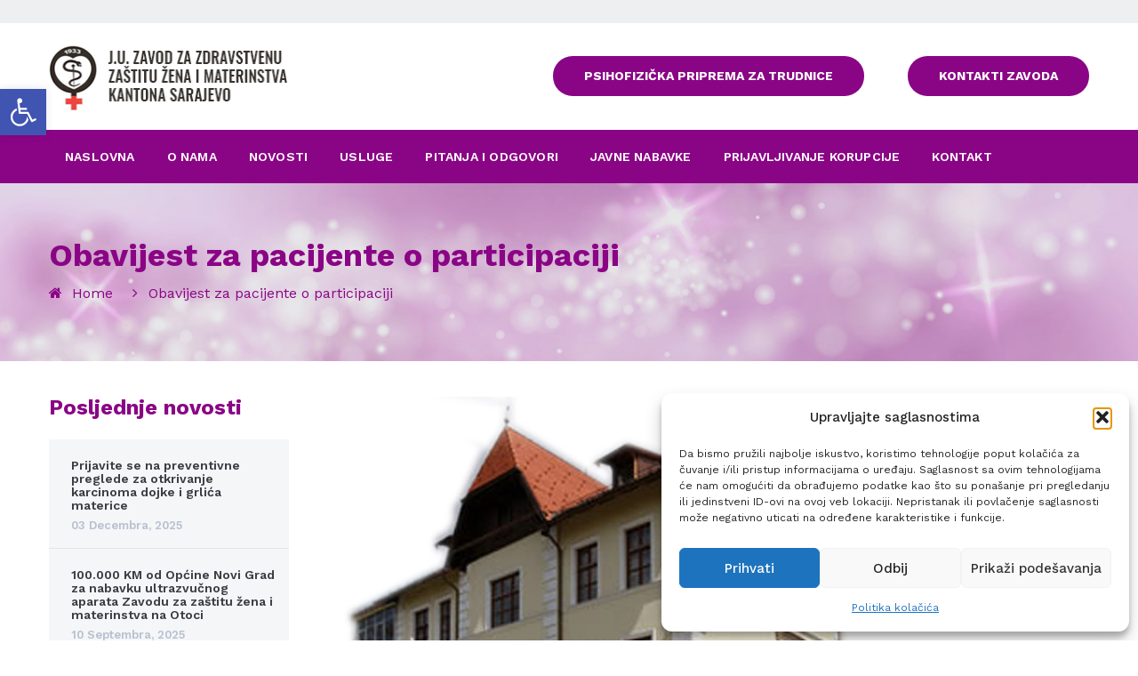

--- FILE ---
content_type: text/html; charset=UTF-8
request_url: https://zzzm.ba/obavijest-za-pacijente/
body_size: 24543
content:
<!DOCTYPE html>
<html lang="bs-BA">
<head>
<meta charset="UTF-8">
<meta name="viewport" content="width=device-width, initial-scale=1">
<link rel="profile" href="http://gmpg.org/xfn/11">
<link rel="pingback" href="https://zzzm.ba/xmlrpc.php">

<meta name='robots' content='index, follow, max-image-preview:large, max-snippet:-1, max-video-preview:-1' />

	<!-- This site is optimized with the Yoast SEO plugin v26.7 - https://yoast.com/wordpress/plugins/seo/ -->
	<title>Obavijest za pacijente o participaciji - JU Zavod za zdravstvenu zaštitu žena i materinstva KS</title>
	<link rel="canonical" href="https://zzzm.ba/obavijest-za-pacijente/" />
	<meta property="og:locale" content="bs_BA" />
	<meta property="og:type" content="article" />
	<meta property="og:title" content="Obavijest za pacijente o participaciji - JU Zavod za zdravstvenu zaštitu žena i materinstva KS" />
	<meta property="og:description" content="Ovim putem obavještavamo Vas da je dana 21.03.2024. godine u Službenim novinama Kantona Sarajevo objavljena Odluka [&hellip;]" />
	<meta property="og:url" content="https://zzzm.ba/obavijest-za-pacijente/" />
	<meta property="og:site_name" content="JU Zavod za zdravstvenu zaštitu žena i materinstva KS" />
	<meta property="article:published_time" content="2024-03-26T07:59:13+00:00" />
	<meta property="article:modified_time" content="2024-03-26T08:00:55+00:00" />
	<meta property="og:image" content="https://zzzm.ba/wp-content/uploads/2020/04/zavod_zgrada.jpg" />
	<meta property="og:image:width" content="620" />
	<meta property="og:image:height" content="474" />
	<meta property="og:image:type" content="image/jpeg" />
	<meta name="author" content="ZZZMKS" />
	<meta name="twitter:card" content="summary_large_image" />
	<meta name="twitter:label1" content="Written by" />
	<meta name="twitter:data1" content="ZZZMKS" />
	<meta name="twitter:label2" content="Est. reading time" />
	<meta name="twitter:data2" content="1 minuta" />
	<script type="application/ld+json" class="yoast-schema-graph">{"@context":"https://schema.org","@graph":[{"@type":"Article","@id":"https://zzzm.ba/obavijest-za-pacijente/#article","isPartOf":{"@id":"https://zzzm.ba/obavijest-za-pacijente/"},"author":{"name":"ZZZMKS","@id":"https://zzzm.ba/#/schema/person/369684a1af2f0b62f2cb73e648ce6454"},"headline":"Obavijest za pacijente o participaciji","datePublished":"2024-03-26T07:59:13+00:00","dateModified":"2024-03-26T08:00:55+00:00","mainEntityOfPage":{"@id":"https://zzzm.ba/obavijest-za-pacijente/"},"wordCount":75,"publisher":{"@id":"https://zzzm.ba/#organization"},"image":{"@id":"https://zzzm.ba/obavijest-za-pacijente/#primaryimage"},"thumbnailUrl":"https://zzzm.ba/wp-content/uploads/2020/04/zavod_zgrada.jpg","articleSection":["Novosti"],"inLanguage":"bs-BA"},{"@type":"WebPage","@id":"https://zzzm.ba/obavijest-za-pacijente/","url":"https://zzzm.ba/obavijest-za-pacijente/","name":"Obavijest za pacijente o participaciji - JU Zavod za zdravstvenu zaštitu žena i materinstva KS","isPartOf":{"@id":"https://zzzm.ba/#website"},"primaryImageOfPage":{"@id":"https://zzzm.ba/obavijest-za-pacijente/#primaryimage"},"image":{"@id":"https://zzzm.ba/obavijest-za-pacijente/#primaryimage"},"thumbnailUrl":"https://zzzm.ba/wp-content/uploads/2020/04/zavod_zgrada.jpg","datePublished":"2024-03-26T07:59:13+00:00","dateModified":"2024-03-26T08:00:55+00:00","breadcrumb":{"@id":"https://zzzm.ba/obavijest-za-pacijente/#breadcrumb"},"inLanguage":"bs-BA","potentialAction":[{"@type":"ReadAction","target":["https://zzzm.ba/obavijest-za-pacijente/"]}]},{"@type":"ImageObject","inLanguage":"bs-BA","@id":"https://zzzm.ba/obavijest-za-pacijente/#primaryimage","url":"https://zzzm.ba/wp-content/uploads/2020/04/zavod_zgrada.jpg","contentUrl":"https://zzzm.ba/wp-content/uploads/2020/04/zavod_zgrada.jpg","width":620,"height":474},{"@type":"BreadcrumbList","@id":"https://zzzm.ba/obavijest-za-pacijente/#breadcrumb","itemListElement":[{"@type":"ListItem","position":1,"name":"Home","item":"https://zzzm.ba/"},{"@type":"ListItem","position":2,"name":"Blog","item":"https://zzzm.ba/blog/"},{"@type":"ListItem","position":3,"name":"Obavijest za pacijente o participaciji"}]},{"@type":"WebSite","@id":"https://zzzm.ba/#website","url":"https://zzzm.ba/","name":"ZZZM KS","description":"JU Zavod za zdravstvenu zaštitu žena i materinstva KS","publisher":{"@id":"https://zzzm.ba/#organization"},"potentialAction":[{"@type":"SearchAction","target":{"@type":"EntryPoint","urlTemplate":"https://zzzm.ba/?s={search_term_string}"},"query-input":{"@type":"PropertyValueSpecification","valueRequired":true,"valueName":"search_term_string"}}],"inLanguage":"bs-BA"},{"@type":"Organization","@id":"https://zzzm.ba/#organization","name":"JU Zavod za zdravstvenu zaštitu žena i materinstva Kantona Sarajevo","url":"https://zzzm.ba/","logo":{"@type":"ImageObject","inLanguage":"bs-BA","@id":"https://zzzm.ba/#/schema/logo/image/","url":"https://zzzm.ba/wp-content/uploads/2020/04/logo_norm_1_retina.png","contentUrl":"https://zzzm.ba/wp-content/uploads/2020/04/logo_norm_1_retina.png","width":550,"height":150,"caption":"JU Zavod za zdravstvenu zaštitu žena i materinstva Kantona Sarajevo"},"image":{"@id":"https://zzzm.ba/#/schema/logo/image/"}},{"@type":"Person","@id":"https://zzzm.ba/#/schema/person/369684a1af2f0b62f2cb73e648ce6454","name":"ZZZMKS","image":{"@type":"ImageObject","inLanguage":"bs-BA","@id":"https://zzzm.ba/#/schema/person/image/","url":"https://secure.gravatar.com/avatar/860e14507555fe53536d2bd5f0f8121391672605a7c1af4ce2d1ba6ca58de406?s=96&d=mm&r=g","contentUrl":"https://secure.gravatar.com/avatar/860e14507555fe53536d2bd5f0f8121391672605a7c1af4ce2d1ba6ca58de406?s=96&d=mm&r=g","caption":"ZZZMKS"}}]}</script>
	<!-- / Yoast SEO plugin. -->


<link rel='dns-prefetch' href='//fonts.googleapis.com' />
<link rel="alternate" type="application/rss+xml" title="JU Zavod za zdravstvenu zaštitu žena i materinstva KS &raquo; novosti" href="https://zzzm.ba/feed/" />
<link rel="alternate" type="application/rss+xml" title="JU Zavod za zdravstvenu zaštitu žena i materinstva KS &raquo;  novosti o komentarima" href="https://zzzm.ba/comments/feed/" />
<link rel="alternate" title="oEmbed (JSON)" type="application/json+oembed" href="https://zzzm.ba/wp-json/oembed/1.0/embed?url=https%3A%2F%2Fzzzm.ba%2Fobavijest-za-pacijente%2F" />
<link rel="alternate" title="oEmbed (XML)" type="text/xml+oembed" href="https://zzzm.ba/wp-json/oembed/1.0/embed?url=https%3A%2F%2Fzzzm.ba%2Fobavijest-za-pacijente%2F&#038;format=xml" />
<style id='wp-img-auto-sizes-contain-inline-css' type='text/css'>
img:is([sizes=auto i],[sizes^="auto," i]){contain-intrinsic-size:3000px 1500px}
/*# sourceURL=wp-img-auto-sizes-contain-inline-css */
</style>
<link rel='stylesheet' id='vc_extend_shortcode-css' href='https://zzzm.ba/wp-content/plugins/themesflat/assets/css/shortcodes.css?ver=6.9' type='text/css' media='all' />
<link rel='stylesheet' id='vc_extend_style-css' href='https://zzzm.ba/wp-content/plugins/themesflat/assets/css/shortcodes-3rd.css?ver=6.9' type='text/css' media='all' />
<link rel='stylesheet' id='jquery-fancybox-css' href='https://zzzm.ba/wp-content/plugins/themesflat/assets/css/jquery.fancybox.css?ver=6.9' type='text/css' media='all' />
<link rel='stylesheet' id='bootstrap-css' href='https://zzzm.ba/wp-content/themes/consuloan/css/bootstrap.css?ver=1' type='text/css' media='all' />
<style id='wp-emoji-styles-inline-css' type='text/css'>

	img.wp-smiley, img.emoji {
		display: inline !important;
		border: none !important;
		box-shadow: none !important;
		height: 1em !important;
		width: 1em !important;
		margin: 0 0.07em !important;
		vertical-align: -0.1em !important;
		background: none !important;
		padding: 0 !important;
	}
/*# sourceURL=wp-emoji-styles-inline-css */
</style>
<style id='wp-block-library-inline-css' type='text/css'>
:root{--wp-block-synced-color:#7a00df;--wp-block-synced-color--rgb:122,0,223;--wp-bound-block-color:var(--wp-block-synced-color);--wp-editor-canvas-background:#ddd;--wp-admin-theme-color:#007cba;--wp-admin-theme-color--rgb:0,124,186;--wp-admin-theme-color-darker-10:#006ba1;--wp-admin-theme-color-darker-10--rgb:0,107,160.5;--wp-admin-theme-color-darker-20:#005a87;--wp-admin-theme-color-darker-20--rgb:0,90,135;--wp-admin-border-width-focus:2px}@media (min-resolution:192dpi){:root{--wp-admin-border-width-focus:1.5px}}.wp-element-button{cursor:pointer}:root .has-very-light-gray-background-color{background-color:#eee}:root .has-very-dark-gray-background-color{background-color:#313131}:root .has-very-light-gray-color{color:#eee}:root .has-very-dark-gray-color{color:#313131}:root .has-vivid-green-cyan-to-vivid-cyan-blue-gradient-background{background:linear-gradient(135deg,#00d084,#0693e3)}:root .has-purple-crush-gradient-background{background:linear-gradient(135deg,#34e2e4,#4721fb 50%,#ab1dfe)}:root .has-hazy-dawn-gradient-background{background:linear-gradient(135deg,#faaca8,#dad0ec)}:root .has-subdued-olive-gradient-background{background:linear-gradient(135deg,#fafae1,#67a671)}:root .has-atomic-cream-gradient-background{background:linear-gradient(135deg,#fdd79a,#004a59)}:root .has-nightshade-gradient-background{background:linear-gradient(135deg,#330968,#31cdcf)}:root .has-midnight-gradient-background{background:linear-gradient(135deg,#020381,#2874fc)}:root{--wp--preset--font-size--normal:16px;--wp--preset--font-size--huge:42px}.has-regular-font-size{font-size:1em}.has-larger-font-size{font-size:2.625em}.has-normal-font-size{font-size:var(--wp--preset--font-size--normal)}.has-huge-font-size{font-size:var(--wp--preset--font-size--huge)}.has-text-align-center{text-align:center}.has-text-align-left{text-align:left}.has-text-align-right{text-align:right}.has-fit-text{white-space:nowrap!important}#end-resizable-editor-section{display:none}.aligncenter{clear:both}.items-justified-left{justify-content:flex-start}.items-justified-center{justify-content:center}.items-justified-right{justify-content:flex-end}.items-justified-space-between{justify-content:space-between}.screen-reader-text{border:0;clip-path:inset(50%);height:1px;margin:-1px;overflow:hidden;padding:0;position:absolute;width:1px;word-wrap:normal!important}.screen-reader-text:focus{background-color:#ddd;clip-path:none;color:#444;display:block;font-size:1em;height:auto;left:5px;line-height:normal;padding:15px 23px 14px;text-decoration:none;top:5px;width:auto;z-index:100000}html :where(.has-border-color){border-style:solid}html :where([style*=border-top-color]){border-top-style:solid}html :where([style*=border-right-color]){border-right-style:solid}html :where([style*=border-bottom-color]){border-bottom-style:solid}html :where([style*=border-left-color]){border-left-style:solid}html :where([style*=border-width]){border-style:solid}html :where([style*=border-top-width]){border-top-style:solid}html :where([style*=border-right-width]){border-right-style:solid}html :where([style*=border-bottom-width]){border-bottom-style:solid}html :where([style*=border-left-width]){border-left-style:solid}html :where(img[class*=wp-image-]){height:auto;max-width:100%}:where(figure){margin:0 0 1em}html :where(.is-position-sticky){--wp-admin--admin-bar--position-offset:var(--wp-admin--admin-bar--height,0px)}@media screen and (max-width:600px){html :where(.is-position-sticky){--wp-admin--admin-bar--position-offset:0px}}

/*# sourceURL=wp-block-library-inline-css */
</style><style id='global-styles-inline-css' type='text/css'>
:root{--wp--preset--aspect-ratio--square: 1;--wp--preset--aspect-ratio--4-3: 4/3;--wp--preset--aspect-ratio--3-4: 3/4;--wp--preset--aspect-ratio--3-2: 3/2;--wp--preset--aspect-ratio--2-3: 2/3;--wp--preset--aspect-ratio--16-9: 16/9;--wp--preset--aspect-ratio--9-16: 9/16;--wp--preset--color--black: #000000;--wp--preset--color--cyan-bluish-gray: #abb8c3;--wp--preset--color--white: #ffffff;--wp--preset--color--pale-pink: #f78da7;--wp--preset--color--vivid-red: #cf2e2e;--wp--preset--color--luminous-vivid-orange: #ff6900;--wp--preset--color--luminous-vivid-amber: #fcb900;--wp--preset--color--light-green-cyan: #7bdcb5;--wp--preset--color--vivid-green-cyan: #00d084;--wp--preset--color--pale-cyan-blue: #8ed1fc;--wp--preset--color--vivid-cyan-blue: #0693e3;--wp--preset--color--vivid-purple: #9b51e0;--wp--preset--gradient--vivid-cyan-blue-to-vivid-purple: linear-gradient(135deg,rgb(6,147,227) 0%,rgb(155,81,224) 100%);--wp--preset--gradient--light-green-cyan-to-vivid-green-cyan: linear-gradient(135deg,rgb(122,220,180) 0%,rgb(0,208,130) 100%);--wp--preset--gradient--luminous-vivid-amber-to-luminous-vivid-orange: linear-gradient(135deg,rgb(252,185,0) 0%,rgb(255,105,0) 100%);--wp--preset--gradient--luminous-vivid-orange-to-vivid-red: linear-gradient(135deg,rgb(255,105,0) 0%,rgb(207,46,46) 100%);--wp--preset--gradient--very-light-gray-to-cyan-bluish-gray: linear-gradient(135deg,rgb(238,238,238) 0%,rgb(169,184,195) 100%);--wp--preset--gradient--cool-to-warm-spectrum: linear-gradient(135deg,rgb(74,234,220) 0%,rgb(151,120,209) 20%,rgb(207,42,186) 40%,rgb(238,44,130) 60%,rgb(251,105,98) 80%,rgb(254,248,76) 100%);--wp--preset--gradient--blush-light-purple: linear-gradient(135deg,rgb(255,206,236) 0%,rgb(152,150,240) 100%);--wp--preset--gradient--blush-bordeaux: linear-gradient(135deg,rgb(254,205,165) 0%,rgb(254,45,45) 50%,rgb(107,0,62) 100%);--wp--preset--gradient--luminous-dusk: linear-gradient(135deg,rgb(255,203,112) 0%,rgb(199,81,192) 50%,rgb(65,88,208) 100%);--wp--preset--gradient--pale-ocean: linear-gradient(135deg,rgb(255,245,203) 0%,rgb(182,227,212) 50%,rgb(51,167,181) 100%);--wp--preset--gradient--electric-grass: linear-gradient(135deg,rgb(202,248,128) 0%,rgb(113,206,126) 100%);--wp--preset--gradient--midnight: linear-gradient(135deg,rgb(2,3,129) 0%,rgb(40,116,252) 100%);--wp--preset--font-size--small: 13px;--wp--preset--font-size--medium: 20px;--wp--preset--font-size--large: 36px;--wp--preset--font-size--x-large: 42px;--wp--preset--spacing--20: 0.44rem;--wp--preset--spacing--30: 0.67rem;--wp--preset--spacing--40: 1rem;--wp--preset--spacing--50: 1.5rem;--wp--preset--spacing--60: 2.25rem;--wp--preset--spacing--70: 3.38rem;--wp--preset--spacing--80: 5.06rem;--wp--preset--shadow--natural: 6px 6px 9px rgba(0, 0, 0, 0.2);--wp--preset--shadow--deep: 12px 12px 50px rgba(0, 0, 0, 0.4);--wp--preset--shadow--sharp: 6px 6px 0px rgba(0, 0, 0, 0.2);--wp--preset--shadow--outlined: 6px 6px 0px -3px rgb(255, 255, 255), 6px 6px rgb(0, 0, 0);--wp--preset--shadow--crisp: 6px 6px 0px rgb(0, 0, 0);}:where(.is-layout-flex){gap: 0.5em;}:where(.is-layout-grid){gap: 0.5em;}body .is-layout-flex{display: flex;}.is-layout-flex{flex-wrap: wrap;align-items: center;}.is-layout-flex > :is(*, div){margin: 0;}body .is-layout-grid{display: grid;}.is-layout-grid > :is(*, div){margin: 0;}:where(.wp-block-columns.is-layout-flex){gap: 2em;}:where(.wp-block-columns.is-layout-grid){gap: 2em;}:where(.wp-block-post-template.is-layout-flex){gap: 1.25em;}:where(.wp-block-post-template.is-layout-grid){gap: 1.25em;}.has-black-color{color: var(--wp--preset--color--black) !important;}.has-cyan-bluish-gray-color{color: var(--wp--preset--color--cyan-bluish-gray) !important;}.has-white-color{color: var(--wp--preset--color--white) !important;}.has-pale-pink-color{color: var(--wp--preset--color--pale-pink) !important;}.has-vivid-red-color{color: var(--wp--preset--color--vivid-red) !important;}.has-luminous-vivid-orange-color{color: var(--wp--preset--color--luminous-vivid-orange) !important;}.has-luminous-vivid-amber-color{color: var(--wp--preset--color--luminous-vivid-amber) !important;}.has-light-green-cyan-color{color: var(--wp--preset--color--light-green-cyan) !important;}.has-vivid-green-cyan-color{color: var(--wp--preset--color--vivid-green-cyan) !important;}.has-pale-cyan-blue-color{color: var(--wp--preset--color--pale-cyan-blue) !important;}.has-vivid-cyan-blue-color{color: var(--wp--preset--color--vivid-cyan-blue) !important;}.has-vivid-purple-color{color: var(--wp--preset--color--vivid-purple) !important;}.has-black-background-color{background-color: var(--wp--preset--color--black) !important;}.has-cyan-bluish-gray-background-color{background-color: var(--wp--preset--color--cyan-bluish-gray) !important;}.has-white-background-color{background-color: var(--wp--preset--color--white) !important;}.has-pale-pink-background-color{background-color: var(--wp--preset--color--pale-pink) !important;}.has-vivid-red-background-color{background-color: var(--wp--preset--color--vivid-red) !important;}.has-luminous-vivid-orange-background-color{background-color: var(--wp--preset--color--luminous-vivid-orange) !important;}.has-luminous-vivid-amber-background-color{background-color: var(--wp--preset--color--luminous-vivid-amber) !important;}.has-light-green-cyan-background-color{background-color: var(--wp--preset--color--light-green-cyan) !important;}.has-vivid-green-cyan-background-color{background-color: var(--wp--preset--color--vivid-green-cyan) !important;}.has-pale-cyan-blue-background-color{background-color: var(--wp--preset--color--pale-cyan-blue) !important;}.has-vivid-cyan-blue-background-color{background-color: var(--wp--preset--color--vivid-cyan-blue) !important;}.has-vivid-purple-background-color{background-color: var(--wp--preset--color--vivid-purple) !important;}.has-black-border-color{border-color: var(--wp--preset--color--black) !important;}.has-cyan-bluish-gray-border-color{border-color: var(--wp--preset--color--cyan-bluish-gray) !important;}.has-white-border-color{border-color: var(--wp--preset--color--white) !important;}.has-pale-pink-border-color{border-color: var(--wp--preset--color--pale-pink) !important;}.has-vivid-red-border-color{border-color: var(--wp--preset--color--vivid-red) !important;}.has-luminous-vivid-orange-border-color{border-color: var(--wp--preset--color--luminous-vivid-orange) !important;}.has-luminous-vivid-amber-border-color{border-color: var(--wp--preset--color--luminous-vivid-amber) !important;}.has-light-green-cyan-border-color{border-color: var(--wp--preset--color--light-green-cyan) !important;}.has-vivid-green-cyan-border-color{border-color: var(--wp--preset--color--vivid-green-cyan) !important;}.has-pale-cyan-blue-border-color{border-color: var(--wp--preset--color--pale-cyan-blue) !important;}.has-vivid-cyan-blue-border-color{border-color: var(--wp--preset--color--vivid-cyan-blue) !important;}.has-vivid-purple-border-color{border-color: var(--wp--preset--color--vivid-purple) !important;}.has-vivid-cyan-blue-to-vivid-purple-gradient-background{background: var(--wp--preset--gradient--vivid-cyan-blue-to-vivid-purple) !important;}.has-light-green-cyan-to-vivid-green-cyan-gradient-background{background: var(--wp--preset--gradient--light-green-cyan-to-vivid-green-cyan) !important;}.has-luminous-vivid-amber-to-luminous-vivid-orange-gradient-background{background: var(--wp--preset--gradient--luminous-vivid-amber-to-luminous-vivid-orange) !important;}.has-luminous-vivid-orange-to-vivid-red-gradient-background{background: var(--wp--preset--gradient--luminous-vivid-orange-to-vivid-red) !important;}.has-very-light-gray-to-cyan-bluish-gray-gradient-background{background: var(--wp--preset--gradient--very-light-gray-to-cyan-bluish-gray) !important;}.has-cool-to-warm-spectrum-gradient-background{background: var(--wp--preset--gradient--cool-to-warm-spectrum) !important;}.has-blush-light-purple-gradient-background{background: var(--wp--preset--gradient--blush-light-purple) !important;}.has-blush-bordeaux-gradient-background{background: var(--wp--preset--gradient--blush-bordeaux) !important;}.has-luminous-dusk-gradient-background{background: var(--wp--preset--gradient--luminous-dusk) !important;}.has-pale-ocean-gradient-background{background: var(--wp--preset--gradient--pale-ocean) !important;}.has-electric-grass-gradient-background{background: var(--wp--preset--gradient--electric-grass) !important;}.has-midnight-gradient-background{background: var(--wp--preset--gradient--midnight) !important;}.has-small-font-size{font-size: var(--wp--preset--font-size--small) !important;}.has-medium-font-size{font-size: var(--wp--preset--font-size--medium) !important;}.has-large-font-size{font-size: var(--wp--preset--font-size--large) !important;}.has-x-large-font-size{font-size: var(--wp--preset--font-size--x-large) !important;}
/*# sourceURL=global-styles-inline-css */
</style>

<style id='classic-theme-styles-inline-css' type='text/css'>
/*! This file is auto-generated */
.wp-block-button__link{color:#fff;background-color:#32373c;border-radius:9999px;box-shadow:none;text-decoration:none;padding:calc(.667em + 2px) calc(1.333em + 2px);font-size:1.125em}.wp-block-file__button{background:#32373c;color:#fff;text-decoration:none}
/*# sourceURL=/wp-includes/css/classic-themes.min.css */
</style>
<link rel='stylesheet' id='pb-accordion-blocks-style-css' href='https://zzzm.ba/wp-content/plugins/accordion-blocks/build/index.css?ver=1.5.0' type='text/css' media='all' />
<link rel='stylesheet' id='contact-form-7-css' href='https://zzzm.ba/wp-content/plugins/contact-form-7/includes/css/styles.css?ver=6.1.4' type='text/css' media='all' />
<link rel='stylesheet' id='rs-plugin-settings-css' href='https://zzzm.ba/wp-content/plugins/revslider/public/assets/css/rs6.css?ver=6.2.2' type='text/css' media='all' />
<style id='rs-plugin-settings-inline-css' type='text/css'>
#rs-demo-id {}
/*# sourceURL=rs-plugin-settings-inline-css */
</style>
<link rel='stylesheet' id='cmplz-general-css' href='https://zzzm.ba/wp-content/plugins/complianz-gdpr/assets/css/cookieblocker.min.css?ver=1757311693' type='text/css' media='all' />
<link rel='stylesheet' id='pojo-a11y-css' href='https://zzzm.ba/wp-content/plugins/pojo-accessibility/modules/legacy/assets/css/style.min.css?ver=1.0.0' type='text/css' media='all' />
<link rel='stylesheet' id='parent-style-css' href='https://zzzm.ba/wp-content/themes/consuloan/style.css?ver=6.9' type='text/css' media='all' />
<link rel='stylesheet' id='child-style-css' href='https://zzzm.ba/wp-content/themes/consuloan-child/style.css?ver=6.9' type='text/css' media='all' />
<link rel='stylesheet' id='themesflat-theme-slug-fonts-css' href='https://fonts.googleapis.com/css?family=Work+Sans%3A300%2C400%2C500%2C600%2C700%2C900%2Cregular%7CWork+Sans%3A300%2C400%2C500%2C600%2C700%2C900%2C700%7CWork+Sans%3A600' type='text/css' media='all' />
<link rel='stylesheet' id='themesflat_main-css' href='https://zzzm.ba/wp-content/themes/consuloan/css/main.css?ver=6.9' type='text/css' media='all' />
<link rel='stylesheet' id='themesflat-style-css' href='https://zzzm.ba/wp-content/themes/consuloan-child/style.css?ver=6.9' type='text/css' media='all' />
<link rel='stylesheet' id='font_awesome-css' href='https://zzzm.ba/wp-content/themes/consuloan/css/font-awesome.css?ver=6.9' type='text/css' media='all' />
<link rel='stylesheet' id='font-elegant-css' href='https://zzzm.ba/wp-content/themes/consuloan/css/font-elegant.css?ver=6.9' type='text/css' media='all' />
<link rel='stylesheet' id='ionicons-min-css' href='https://zzzm.ba/wp-content/themes/consuloan/css/ionicons.min.css?ver=6.9' type='text/css' media='all' />
<link rel='stylesheet' id='simple-line-icons-css' href='https://zzzm.ba/wp-content/themes/consuloan/css/simple-line-icons.css?ver=6.9' type='text/css' media='all' />
<link rel='stylesheet' id='font-antro-css' href='https://zzzm.ba/wp-content/themes/consuloan/css/font-antro.css?ver=6.9' type='text/css' media='all' />
<link rel='stylesheet' id='themify-icons-css' href='https://zzzm.ba/wp-content/themes/consuloan/css/themify-icons.css?ver=6.9' type='text/css' media='all' />
<link rel='stylesheet' id='headline-css' href='https://zzzm.ba/wp-content/themes/consuloan/css/headline.css?ver=6.9' type='text/css' media='all' />
<link rel='stylesheet' id='animate-css' href='https://zzzm.ba/wp-content/themes/consuloan/css/animate.css?ver=6.9' type='text/css' media='all' />
<link rel='stylesheet' id='inline-css-css' href='https://zzzm.ba/wp-content/themes/consuloan/css/inline-css.css?ver=6.9' type='text/css' media='all' />
<style id='inline-css-inline-css' type='text/css'>
.logo{padding-top:25px; padding-left:0px; }
.footer{padding-top:70px; padding-bottom:48px; }
.page-title{margin-bottom:40px; padding-top:51px; padding-bottom:64px; }
.logo img, .logo svg { height:75px; }
.page-title .overlay { background:rgba(41,38,54,0.1);}
.page-title {background: url(https://zzzm.ba/wp-content/uploads/2020/04/head.jpg) center /cover no-repeat;}.page-title h1 {color:#8a0585!important;
	}
.breadcrumbs span,.breadcrumbs span a, .breadcrumbs a {color:#8a0585;
		}
body,button,input,select,textarea { font-family:Work Sans;}
body,button,input,select,textarea { font-weight:400;}
body,button,input,select,textarea { font-style:normal; }
body,button,input,select,textarea { font-size:14px; }
body,button,input,select,textarea { line-height:24px ; }
h1,h2,h3,h4,h5,h6 { font-family:Work Sans;}
h1,h2,h3,h4,h5,h6 { font-weight:700;}
h1,h2,h3,h4,h5,h6  { font-style:normal; }
#mainnav > ul > li > a, #mainnav ul.sub-menu > li > a { font-family:Work Sans;}
#mainnav > ul > li > a, #mainnav ul.sub-menu > li > a { font-weight:600;}
#mainnav > ul > li > a, #mainnav ul.sub-menu > li > a  { font-style:normal; }
#mainnav ul li a, #mainnav ul.sub-menu > li > a { font-size:14px;}
#mainnav > ul > li > a, #header .show-search a, #header .wrap-cart-count, .button-menu { line-height:60px;}
h1 { font-size:36px; }
h2 { font-size:30px; }
h3 { font-size:24px; }
h4 { font-size:18px; }
h5 { font-size:15px; }
h6 { font-size:13px; }
#Financial_Occult text,#F__x26__O tspan { fill:#42435d;}
body { color:#42435d}
a,.themesflat-portfolio .item .category-post a:hover,.title-section .title,ul.iconlist .list-title a,h1, h2, h3, h4, h5, h6,strong,.testimonial-content blockquote,.testimonial-content .author-info,.themesflat_counter.style2 .themesflat_counter-content-right,.themesflat_counter.style2 .themesflat_counter-content-left, .page-links a:hover, .page-links a:focus,.widget_search .search-form input[type=search],.entry-meta ul,.entry-meta ul.meta-right,.entry-footer strong, .themesflat_button_container .themesflat-button.no-background, .woocommerce div.product .woocommerce-tabs ul.tabs li a { color:#42435d}
.widget .widget-title:after, .widget .widget-title:before,ul.iconlist li.circle:before { background-color:#42435d}
.page-links a:hover, .page-links a:focus, .page-links > span { border-color:#42435d}
.themesflat-top { background-color:#edeff1 ; } 
body, .page-wrap, .boxed .themesflat-boxed { background-color:#ffffff ; } 
.themesflat-top .border-left:before, .themesflat-widget-languages:before, .themesflat-top .border-right:after, .themesflat-top .show-search a:before, .flat-language > ul > li.current:before { background-color: rgba(40,41,58,0.2);}.themesflat-top,.info-top-right, .themesflat-top, .themesflat-top .themesflat-socials li a, .themesflat-top, .info-top-right, .themesflat-top .themesflat-socials li a, .flat-language .current > a, .themesflat-top a, .themesflat-top ul.themesflat-socials li a  { color:#28293a ;} 
.header.widget-header .nav { background-color:#8a0585;}
#mainnav > ul > li > a, #header .show-search a i, .show-search.active .fa-search:before, #header .wrap-cart-count a, .btn-menu:before, .btn-menu:after, .btn-menu span { color:#ffffff;}
.btn-menu:before, .btn-menu:after, .btn-menu span { background:#ffffff;}
#mainnav > ul > li:hover, #mainnav > ul > li.current-menu-item, #mainnav > ul > li.current-menu-ancestor { background:#c810b5}
#mainnav > ul > li > a:hover,#mainnav > ul > li.current-menu-item > a, #mainnav > ul > li.current-menu-ancestor > a { color:#ffffff !important;}
#mainnav ul.sub-menu > li > a { color:#333333;}
#mainnav ul.sub-menu { background-color:#ffffff;}
#mainnav ul.sub-menu > li > a:hover, #mainnav ul.sub-menu > li.current-menu-item > a { color:#ffffff;}
#mainnav ul.sub-menu > li > a:hover, #mainnav ul.sub-menu > li.current-menu-item > a { background-color:#8a0585!important;}
#mainnav ul.sub-menu > li { border-color:#ffffff!important;}
.footer { background-color:#590256;}
.footer a, .footer, .themesflat-before-footer .custom-info > div,.footer-widgets ul li a,.footer-widgets .company-description p { color:#f8f8f8;}
.bottom { background-color:#0a1c2e;}
.bottom .copyright p, .bottom .copyright a:hover, .bottom #menu-bottom li a { color:#e0e0e0;}
.white #Financial_Occult text,.white #F__x26__O tspan {
			fill: #fff; }test_filter_rendera:hover, a:focus, .widget ul li a:hover, .footer-widgets ul li a:hover, .footer a:hover, .themesflat-portfolio .portfolio-container.grid2 .title-post a:hover, .breadcrumbs span a:hover, .breadcrumbs a:hover, ul.iconlist .list-title a:hover, .blog-single .entry-footer .tags-links a:hover, .sidebar ul li a:hover, article .entry-meta ul li a:hover, .breadcrumbs span a:hover, .breadcrumbs a:hover, .themesflat_imagebox.style1 .imagebox-content .imagebox-desc a:hover, .themesflat_imagebox.style2 .imagebox-content .imagebox-desc a:hover, .themesflat_imagebox.style3 .imagebox-content .imagebox-desc a:hover, .title-section .title-content a:hover, .themesflat-portfolio .item .link a:hover, .themesflat-portfolio .grid2 .item .category-post-2 a:hover, article .entry-title a:hover, article .content-post .themesflat-button i, article .content-post .themesflat-button:hover, .themesflat-portfolio .grid4 .portfolio-details a:hover, .themesflat-portfolio .item .category-post-1 a:hover, .themesflat-portfolio .item .category-post-2 a:hover, .themesflat-top ul.themesflat-socials li a:hover, .themesflat-portfolio .grid-no-padding2 .item .title-post a:hover, .themesflat-portfolio .grid4 .category-post-1 a:hover,.themesflat-portfolio .item .title-post a:hover, .show-search a:hover, .show-search a i:hover, .show-search.active .fa-search:hover:before, .themesflat_client_slider .owl-theme .owl-controls .owl-nav div.owl-prev:before, .themesflat_client_slider .owl-theme .owl-controls .owl-nav div.owl-next:before, .section-video .themesflat-video-fancybox .icon-play:hover i, .title-section .title-content a, .themesflat_counter .counter-content-left .numb-count, .themesflat_counter .counter-content-left .counter-surfix, .themesflat_counter .counter-content-left .counter-prefix, .blog-shortcode.blog-grid article .entry-meta.meta-below .post-date a, .blog-shortcode.blog-grid-image-left article .entry-meta.meta-below .post-date a, .woocommerce .product_meta a, .woocommerce .social-share-article .themesflat-socials li a:hover, .woocommerce div.product .woocommerce-tabs ul.tabs li a:hover, .woocommerce .star-rating, .woocommerce p.stars a, .themesflat_imagebox.style1 .themesflat-button:hover, .themesflat_imagebox.style1 .themesflat-button i, .themesflat-portfolio.masonry .item .title-post a:hover, .themesflat-portfolio.masonry .item .wrap-border .portfolio-details-content .category-post-1 a:hover, .themesflat-portfolio.masonry .item .wrap-border .portfolio-details-content .themesflat-button:hover, .portfolio-container.grid .item .title-post a:hover, .portfolio-container.grid .item .portfolio-details-content .date a, .breadcrumb-trail.breadcrumbs,
     	.themesflat-portfolio .list-small .item .title-post a:hover, .themesflat-portfolio .list-small .item .portfolio-details-content .themesflat-button:hover, .themesflat-services-shortcodes .services-details-content .services-title a:hover, .themesflat-services-shortcodes .services-details-content .date a, .themesflat-team .themesflat-button:hover, .themesflat_counter.style3 .counter-content-right .counter-link:hover, #header .show-search a:hover i, #header .wrap-cart-count a:hover, .themesflat-top a:hover, .themesflat-top ul.flat-information > li i, .footer-widgets .widget.widget_recent_entries ul li > .post-date:before, .bottom .copyright a, .testimonial-content .fa, .testimonial-sliders .testimonial-logo, .wrap-header-content > ul > li .border-icon i, .themesflat_price .price-header .price-number a, .footer-widgets .widget ul li i, #header.header-style5 .wrap-header-content-header-styte5 > ul > li .border-icon i, .countdown .square .numb, .comments-area ol.comment-list article .comment_content .comement_reply a:hover, .single article .entry-meta a, .single article .entry-meta .dot, .blog-single .entry-footer .themesflat-socials li a:hover, .entry-content a, .footer-widgets .widget.widget_nav_menu ul li a:hover, .footer-widgets .widget.widget_nav_menu ul li a:hover:before, a:hover, a:focus, .testimonial-sliders.sidebar .author-name a:hover, .cld-common-wrap > a.cld-like-dislike-trigger, .breadcrumbs span.trail-browse, .woocommerce.widget_price_filter .price_slider_wrapper .price_slider_amount .price_label { color:#8a0585;}
.info-top-right a.appoinment, .wrap-header-content a.appoinment,button, input[type=button], input[type=reset], input[type=submit],.go-top:hover,.portfolio-filter.filter-2 li a:hover, .portfolio-filter.filter-2 li.active a,.themesflat-socials li a:hover, .entry-footer .social-share-article ul li a:hover,.featured-post.blog-slider .flex-prev, .featured-post.blog-slider .flex-next,mark, ins,#themesflat-portfolio-carousel ul.flex-direction-nav li a, .flex-direction-nav li a,.navigation.posts-navigation .nav-links li a:after,.title_related_portfolio:after, .navigation.loadmore a:before, .owl-theme .owl-controls .owl-nav [class*=owl-],.widget.widget_tag_cloud .tagcloud a,.themesflat_counter.style2 .themesflat_counter-icon .icon,widget a.appoinment,.themesflat_imagebox .imagebox-image:after,.nav-widget a.appoinment, .wrap-video .flat-control a:hover, .themesflat_imagebox.button-bg-color .themesflat-button, .themesflat_imagebox .themesflat-button.button-bg-color, .themesflat-portfolio .grid .item .featured-post a, .themesflat-portfolio .grid-no-padding .item .featured-post a, .themesflat_iconbox.inline-left .title:before, .portfolio-filter > li a:hover:before, .portfolio-filter > li.active a:before, .themesflat-portfolio .grid2 .item .line, .themesflat_imagebox.style7 .themesflat-button.circle-outlined:hover,.themesflat_btnslider:not(:hover), .bottom .themesflat-socials li a:hover, .section-video .themesflat-video-fancybox .icon-play, .themesflat_counter.style2 .counter-icon .icon, .woocommerce.widget_price_filter .price_slider_wrapper .price_slider_amount .button:hover, .woocommerce div.product form.cart .button, .themesflat-related .title:before, .woocommerce #review_form #respond .form-submit input, .vc_tta.vc_general .vc_tta-panel.vc_active h4 a:before, .quote-link .themesflat-button:hover, .themesflat-team.grid-style1 .social-links a:hover, .themesflat-team.grid-style2 .box-social-links, .themesflat_timeline .data.line-step:before, .themesflat_timeline .data.line-step:after, .themesflat_timeline .line, .themesflat-top .button-topbar, .wrap-header-content .button-header, .header-style3 .button-menu, .flat-language .current .unstyled li:hover, .loader:before, .loader:after, #header.header-style5 .button-header, .testimonial-sliders.style2 .testimonial-slider .owl-stage .active:nth-of-type(even) blockquote, .testimonial-sliders.style2 .item:hover blockquote, .owl-theme .owl-dots .owl-dot.active span, .owl-theme .owl-dots .owl-dot:hover span, .error404 .themesflat-button, .themesflat-contact-us button:hover:before, .themesflat-button-banner:before, .themesflat-loader:before, .themesflat-loader:after, .wpcf7-form button::before, .sidebar .download-pdf::before, .woocommerce.widget_price_filter .price_slider_wrapper .price_slider_amount .button::before, .sidebar .download-pdf::before, .woocommerce .themesflat_add_to_cart_button a.button.button.add_to_cart_button:hover::before, .woocommerce .themesflat_add_to_cart_button .added_to_cart:hover::before, .woocommerce.widget_price_filter .ui-slider .ui-slider-range, .woocommerce.widget_price_filter .ui-slider .ui-slider-handle, .woocommerce.widget_price_filter .ui-slider .ui-slider-handle.ui-state-focus:before, .woocommerce.widget_price_filter .ui-slider .ui-slider-handle.ui-state-hover:before, .themesflat_price .themesflat-button::before, #mainnav-mobi ul li.current-menu-ancestor, #mainnav-mobi ul li.current-menu-item { background:#8a0585; }
.loading-effect-2 > span, .loading-effect-2 > span:before, .loading-effect-2 > span:after,textarea:focus, input[type=text]:focus, input[type=password]:focus, input[type=datetime]:focus, input[type=datetime-local]:focus, input[type=date]:focus, input[type=month]:focus, input[type=time]:focus, input[type=week]:focus, input[type=number]:focus, input[type=email]:focus, input[type=url]:focus, input[type=search]:focus, input[type=tel]:focus, input[type=color]:focus,select:focus,.owl-theme .owl-dots .owl-dot.active span, .owl-theme .owl-dots .owl-dot:hover span, .section-video .themesflat-video-fancybox .icon-play, .testimonial-sliders .owl-theme .owl-dots .owl-dot span { border-color:#8a0585}
.wrap-video .flat-control a:hover, input:focus, select:focus, textarea:focus, #mainnav-mobi ul li {
			border-color:#8a0585!important;}
.testimonial-sliders.style2 .testimonial-slider .owl-stage .active:nth-of-type(even) blockquote:after, .testimonial-sliders.style2 .item:hover blockquote::after { border-top-color :#8a0585!important;}
.iconbox .box-header .box-icon span, .themesflat-portfolio .item .category-post a, .color_theme, .themesflat-button.blog-list-small, .comment-list-wrap .comment-reply-link,.portfolio-single .content-portfolio-detail h3,.portfolio-single .content-portfolio-detail ul li:before, .themesflat-list-star li:before, .themesflat-list li:before,.navigation.posts-navigation .nav-links li a .meta-nav,.testimonial-sliders.style3 .author-name a,.themesflat_iconbox .iconbox-icon .icon span.top_bar2 .wrap-header-content ul li i, .comments-area ol.comment-list article .comment_content .comement_reply a, .themesflat-portfolio .grid .item .featured-post a::before, .themesflat-portfolio .grid-no-padding .item .featured-post a::before,  .testimonial-sliders.style1 .testimonial-author .author-name, .testimonial-sliders.style2 .testimonial-author .author-name, .testimonial-sliders.style1 .testimonial-author .author-name a, .testimonial-sliders.style2 .testimonial-author .author-name a, .themesflat_imagebox.style7 .themesflat-button.circle-outlined i, .themesflat-portfolio .grid4 .category-post-1 a:hover:before, .themesflat_button_container .themesflat-button.no-background:hover, .themesflat-socials li a:hover, .blog-shortcode.blog-grid article .entry-meta.meta-below .post-date a:hover, .blog-shortcode.blog-grid-image-left article .entry-meta.meta-below .post-date a:hover, .woocommerce div.product .product_title, .woocommerce .product_meta a:hover, .themesflat-related .title, .themesflat_imagebox.style1 .themesflat-button, .portfolio-container.grid .item .title-post a, .portfolio-container.grid .item .portfolio-details-content .date a:hover, .themesflat-portfolio .list-small .item .title-post a, .themesflat-portfolio .list-small .item .portfolio-details-content .themesflat-button, .themesflat-services-shortcodes .services-details-content .services-title a, .themesflat-services-shortcodes .services-details-content .date a:hover, .themesflat-team .team-name, .themesflat-team.grid-style1 .social-links a:hover i, .themesflat-team .themesflat-button, .themesflat-team.grid-style2 .themesflat-button:hover, .themesflat-team.grid-style2 .social-links a, .themesflat-team.grid-style2 .social-links a:hover, .themesflat_counter.style3 .counter-icon .icon, .themesflat_counter.style3 .counter-content-right .title, .themesflat_counter.style3 .counter-content-right .counter-link, .themesflat_counter.style3 .counter-content-right .counter-content, .flat-language .current .unstyled li:hover a, .themesflat_price .price-header .title, .themesflat_imagebox .imagebox-title a, #header.header-style5 .wrap-header-content-header-styte5 > ul > li > .text strong, .single article .entry-meta a:hover, .comment-reply-title, .comment-title, .widget .widget-title, .testimonial-sliders.sidebar .author-name a, article .entry-title a, article .entry-title, article .content-post .themesflat-button, .widget.widget-themesflat-contact-us .widget-title, .wrap-header-content > ul > li > .text strong, .content-product .themesflat-wrap-product .product .price, .content-product .themesflat-wrap-product .product .price ins, .woocommerce .products .product .price, .woocommerce .products .product .price ins, .testimonial-sliders .sub-title1, .testimonial-sliders .sub-title2, .testimonial-sliders .sub-title3, .sidebar .widget.woocommerce.widget_latest_products ul li .themesflat-content .price, .blog-shortcode-title, .title_related_portfolio { color:#8a0585;}
.wrap-header-content .button-header:hover, .themesflat_iconbox.style2:before, .woocommerce.widget_price_filter .price_slider_wrapper .price_slider_amount .button, .woocommerce .flex-direction-nav li a, .single-product .themesflat-slider .slides li > a, .woocommerce div.product form.cart .button::before, .woocommerce #review_form #respond .form-submit input:hover, .themesflat-portfolio.masonry .item .wrap-border:before, .themesflat-team.grid-style2 .team-info, .themesflat-team.grid-style1 .social-links a, .themesflat-top .button-topbar:before, .themesflat-top .flat-language > ul > li > ul li, .header-style3 .button-menu:hover, .themesflat_iconbox.style3:before, .themesflat_price .themesflat-button, #header.header-style5 .button-header:hover, .error404 .themesflat-button:hover, .themesflat-button-banner, .widget.widget_tag_cloud .tagcloud a:hover, #mainnav-mobi, #mainnav-mobi > ul > li > ul > li, #mainnav-mobi > ul > li > ul > li > ul > li, .themesflat_iconbox.style2 .box-iconbox2,
		.wrap-header-content .button-header:before, .mc4wp-form .subscribe-submit:before, .sidebar .wpcf7-form button, .wpcf7-form button:before, button:hover, input[type="button"]:hover, input[type="reset"]:hover, input[type="submit"]:hover, .sidebar .widget > ul > li:before, .themesflat-contact-us button, .sidebar .download-pdf, .navigation.loadmore a, .woocommerce .themesflat_add_to_cart_button a.button.button.add_to_cart_button, .woocommerce .themesflat_add_to_cart_button a.added_to_cart, .woocommerce div.product .woocommerce-tabs ul.tabs li.active, .button-header:before { background:#8a0585; }
.wpb-js-composer .vc_tta-color-grey.vc_tta-style-classic .vc_tta-tab.vc_active>a { background:#8a0585!important; }
 #Ellipse_7 circle,.testimonial-sliders .logo_svg path { fill:#8a0585;}

/*# sourceURL=inline-css-inline-css */
</style>
<link rel='stylesheet' id='layers-css-css' href='https://zzzm.ba/wp-content/themes/consuloan/css/layers.css?ver=6.9' type='text/css' media='all' />
<link rel='stylesheet' id='responsive-css' href='https://zzzm.ba/wp-content/themes/consuloan/css/responsive.css?ver=6.9' type='text/css' media='all' />
<link rel='stylesheet' id='fancybox-css' href='https://zzzm.ba/wp-content/plugins/easy-fancybox/fancybox/1.5.4/jquery.fancybox.min.css?ver=6.9' type='text/css' media='screen' />
<style id='fancybox-inline-css' type='text/css'>
#fancybox-outer{background:#ffffff}#fancybox-content{background:#ffffff;border-color:#ffffff;color:#000000;}#fancybox-title,#fancybox-title-float-main{color:#fff}
/*# sourceURL=fancybox-inline-css */
</style>
<link rel='stylesheet' id='wp-block-paragraph-css' href='https://zzzm.ba/wp-includes/blocks/paragraph/style.min.css?ver=6.9' type='text/css' media='all' />
<script type="text/javascript" src="https://zzzm.ba/wp-includes/js/jquery/jquery.min.js?ver=3.7.1" id="jquery-core-js"></script>
<script type="text/javascript" src="https://zzzm.ba/wp-includes/js/jquery/jquery-migrate.min.js?ver=3.4.1" id="jquery-migrate-js"></script>
<script type="text/javascript" src="https://zzzm.ba/wp-content/plugins/revslider/public/assets/js/rbtools.min.js?ver=6.0" id="tp-tools-js"></script>
<script type="text/javascript" src="https://zzzm.ba/wp-content/plugins/revslider/public/assets/js/rs6.min.js?ver=6.2.2" id="revmin-js"></script>
<link rel="https://api.w.org/" href="https://zzzm.ba/wp-json/" /><link rel="alternate" title="JSON" type="application/json" href="https://zzzm.ba/wp-json/wp/v2/posts/3360" /><link rel="EditURI" type="application/rsd+xml" title="RSD" href="https://zzzm.ba/xmlrpc.php?rsd" />
<meta name="generator" content="WordPress 6.9" />
<link rel='shortlink' href='https://zzzm.ba/?p=3360' />

		<!-- GA Google Analytics @ https://m0n.co/ga -->
		<script type="text/plain" data-service="google-analytics" data-category="statistics">
			(function(i,s,o,g,r,a,m){i['GoogleAnalyticsObject']=r;i[r]=i[r]||function(){
			(i[r].q=i[r].q||[]).push(arguments)},i[r].l=1*new Date();a=s.createElement(o),
			m=s.getElementsByTagName(o)[0];a.async=1;a.src=g;m.parentNode.insertBefore(a,m)
			})(window,document,'script','https://www.google-analytics.com/analytics.js','ga');
			ga('create', 'UA-163484924-1', 'auto');
			ga('send', 'pageview');
		</script>

				<style>.cmplz-hidden {
					display: none !important;
				}</style><style type="text/css">
#pojo-a11y-toolbar .pojo-a11y-toolbar-toggle a{ background-color: #4054b2;	color: #ffffff;}
#pojo-a11y-toolbar .pojo-a11y-toolbar-overlay, #pojo-a11y-toolbar .pojo-a11y-toolbar-overlay ul.pojo-a11y-toolbar-items.pojo-a11y-links{ border-color: #4054b2;}
body.pojo-a11y-focusable a:focus{ outline-style: solid !important;	outline-width: 1px !important;	outline-color: #FF0000 !important;}
#pojo-a11y-toolbar{ top: 100px !important;}
#pojo-a11y-toolbar .pojo-a11y-toolbar-overlay{ background-color: #ffffff;}
#pojo-a11y-toolbar .pojo-a11y-toolbar-overlay ul.pojo-a11y-toolbar-items li.pojo-a11y-toolbar-item a, #pojo-a11y-toolbar .pojo-a11y-toolbar-overlay p.pojo-a11y-toolbar-title{ color: #333333;}
#pojo-a11y-toolbar .pojo-a11y-toolbar-overlay ul.pojo-a11y-toolbar-items li.pojo-a11y-toolbar-item a.active{ background-color: #4054b2;	color: #ffffff;}
@media (max-width: 767px) { #pojo-a11y-toolbar { top: 50px !important; } }</style><link rel="shortcut icon" href="https://zzzm.ba/wp-content/themes/consuloan/icon/favicon.png" /><meta name="generator" content="Powered by WPBakery Page Builder - drag and drop page builder for WordPress."/>
<meta name="generator" content="Powered by Slider Revolution 6.2.2 - responsive, Mobile-Friendly Slider Plugin for WordPress with comfortable drag and drop interface." />
<script type="text/javascript">function setREVStartSize(e){			
			try {								
				var pw = document.getElementById(e.c).parentNode.offsetWidth,
					newh;
				pw = pw===0 || isNaN(pw) ? window.innerWidth : pw;
				e.tabw = e.tabw===undefined ? 0 : parseInt(e.tabw);
				e.thumbw = e.thumbw===undefined ? 0 : parseInt(e.thumbw);
				e.tabh = e.tabh===undefined ? 0 : parseInt(e.tabh);
				e.thumbh = e.thumbh===undefined ? 0 : parseInt(e.thumbh);
				e.tabhide = e.tabhide===undefined ? 0 : parseInt(e.tabhide);
				e.thumbhide = e.thumbhide===undefined ? 0 : parseInt(e.thumbhide);
				e.mh = e.mh===undefined || e.mh=="" || e.mh==="auto" ? 0 : parseInt(e.mh,0);		
				if(e.layout==="fullscreen" || e.l==="fullscreen") 						
					newh = Math.max(e.mh,window.innerHeight);				
				else{					
					e.gw = Array.isArray(e.gw) ? e.gw : [e.gw];
					for (var i in e.rl) if (e.gw[i]===undefined || e.gw[i]===0) e.gw[i] = e.gw[i-1];					
					e.gh = e.el===undefined || e.el==="" || (Array.isArray(e.el) && e.el.length==0)? e.gh : e.el;
					e.gh = Array.isArray(e.gh) ? e.gh : [e.gh];
					for (var i in e.rl) if (e.gh[i]===undefined || e.gh[i]===0) e.gh[i] = e.gh[i-1];
										
					var nl = new Array(e.rl.length),
						ix = 0,						
						sl;					
					e.tabw = e.tabhide>=pw ? 0 : e.tabw;
					e.thumbw = e.thumbhide>=pw ? 0 : e.thumbw;
					e.tabh = e.tabhide>=pw ? 0 : e.tabh;
					e.thumbh = e.thumbhide>=pw ? 0 : e.thumbh;					
					for (var i in e.rl) nl[i] = e.rl[i]<window.innerWidth ? 0 : e.rl[i];
					sl = nl[0];									
					for (var i in nl) if (sl>nl[i] && nl[i]>0) { sl = nl[i]; ix=i;}															
					var m = pw>(e.gw[ix]+e.tabw+e.thumbw) ? 1 : (pw-(e.tabw+e.thumbw)) / (e.gw[ix]);					

					newh =  (e.type==="carousel" && e.justify==="true" ? e.gh[ix] : (e.gh[ix] * m)) + (e.tabh + e.thumbh);
				}			
				
				if(window.rs_init_css===undefined) window.rs_init_css = document.head.appendChild(document.createElement("style"));					
				document.getElementById(e.c).height = newh;
				window.rs_init_css.innerHTML += "#"+e.c+"_wrapper { height: "+newh+"px }";				
			} catch(e){
				console.log("Failure at Presize of Slider:" + e)
			}					   
		  };</script>
		<style type="text/css" id="wp-custom-css">
			.c-accordion__title:after {
    font-weight: 700;
    right: 20px;
}

.psiho-fiz .c-accordion__title {
    background: #8a0585 !important;
    color: #fff !important;
}

.psiho-fiz .c-accordion__title:after {
    color: #fff !important;
}


.page-id-1826 article {
    text-transform: uppercase;
}

#mainnav > ul > li > a {
    padding: 0 18px 0 18px !important;
}

.postid-2734 .featured-post {
    display: none;
}
.materijali-linkovi a {
    background: #fff;
    display: block;
    padding: 20px;
    float: left;
    width: 90%;
    margin: 10px;
    font-weight: 700;
    /* color: #000; */
    font-size: 20px;
    box-shadow: 0 0 15px rgba(0,0,0,.3);
    transition: all linear .3s;
	  border-radius: 10px;
}

.materijali-linkovi a:hover {
    background: #8a0585;
    color: #fff !important;
}

span.kom-title {
    font-size: 28px;
    font-weight: 700;
    text-transform: uppercase;
    line-height: 35px;
}

span.up-title {
    background: #fff;
    padding: 5px;
    border-radius: 5px;
}

span.sub-title {
    background: #fff;
    padding: 5px;
    border-radius: 5px;
}

.home li.post-categories {
    display: none !important;
}		</style>
		<noscript><style> .wpb_animate_when_almost_visible { opacity: 1; }</style></noscript></head>

<body data-cmplz=1 class="wp-singular post-template-default single single-post postid-3360 single-format-standard custom-background wp-theme-consuloan wp-child-theme-consuloan-child  has-topbar header_sticky long_content boxed sidebar-left bottom-center wpb-js-composer js-comp-ver-6.1 vc_responsive">

<!-- Preloader -->

<div class="themesflat-boxed">	
	<!-- Top -->
<div class="themesflat-top">    
    <div class="container">
        <div class="row">
            <div class="col-md-12">
                <div class="container-inside">
                    <div class="content-left text-left">
                                        </div>

                    <div class="content-right text-right">
                                        </div>

                </div><!-- /.container-inside -->
            </div>
        </div>
    </div><!-- /.container -->        
</div><!-- /.top --><div class="themesflat_header_wrap header-style1" data-header_style="header-style1"><!-- Header -->
<header id="header" class="header widget-header header-style1" >
    <div class="container sticky_hide">
        <div class="row">
            <div class="col-md-3">
                    <div id="logo" class="logo" >                  
        <a href="https://zzzm.ba/"  title="JU Zavod za zdravstvenu zaštitu žena i materinstva KS">
                            <img class="site-logo"  src="https://zzzm.ba/wp-content/uploads/2020/04/logo_norm_1.png" alt="JU Zavod za zdravstvenu zaštitu žena i materinstva KS"  data-retina="https://zzzm.ba/wp-content/uploads/2020/04/logo_norm_1_retina.png" />
                    </a>
    </div>
            </div><!-- /.col-md-4 -->

            <div class="col-md-9">
                <div class="header-wrap">
                    <div class="wrap-header-content clearfix">                        
                        <a href="/lokaliteti/" class="button-header">KONTAKTI ZAVODA</a>
<a href="https://mame.zzzm.ba/" class="button-header">PSIHOFIZIČKA PRIPREMA ZA TRUDNICE</a>                        
                                            </div><!-- wrap-widget-header -->
                </div>                
            </div><!-- /.col-md-8 -->            
        </div><!-- /.row -->
    </div><!-- /.container -->    

<!-- Mainnav -->
<div class="nav header-style1">
    <div class="container">
        <div class="row">
            <div class="col-md-12 clearfix">
                
<div class="nav-wrap">
    <div class="btn-menu">
        <span></span>
    </div><!-- //mobile menu button -->
               
    <nav id="mainnav" class="mainnav" role="navigation">
        <ul id="menu-novi_main_menu" class="menu"><li id="menu-item-1640" class="menu-item menu-item-type-post_type menu-item-object-page menu-item-home menu-item-1640"><a href="https://zzzm.ba/">NASLOVNA</a></li>
<li id="menu-item-1641" class="menu-item menu-item-type-custom menu-item-object-custom menu-item-has-children menu-item-1641"><a href="#">O NAMA</a>
<ul class="sub-menu">
	<li id="menu-item-1729" class="menu-item menu-item-type-post_type menu-item-object-page menu-item-1729"><a href="https://zzzm.ba/istorijat-zavoda/">ISTORIJAT ZAVODA</a></li>
	<li id="menu-item-1766" class="menu-item menu-item-type-post_type menu-item-object-page menu-item-1766"><a href="https://zzzm.ba/unutrasnja-organizacija-zavoda/">UNUTRAŠNJA ORGANIZACIJA ZAVODA</a></li>
	<li id="menu-item-1767" class="menu-item menu-item-type-post_type menu-item-object-page menu-item-1767"><a href="https://zzzm.ba/organi-rukovodjenja-i-upravljanja/">ORGANI RUKOVOĐENJA I UPRAVLJANJA</a></li>
	<li id="menu-item-1828" class="menu-item menu-item-type-post_type menu-item-object-page menu-item-1828"><a href="https://zzzm.ba/akti_zavoda/">AKTI</a></li>
	<li id="menu-item-1824" class="menu-item menu-item-type-post_type menu-item-object-page menu-item-1824"><a href="https://zzzm.ba/lokaliteti/">LOKALITETI</a></li>
</ul>
</li>
<li id="menu-item-1769" class="menu-item menu-item-type-post_type menu-item-object-page menu-item-has-children menu-item-1769"><a href="https://zzzm.ba/novosti-i-obavjestenja/">NOVOSTI</a>
<ul class="sub-menu">
	<li id="menu-item-1838" class="menu-item menu-item-type-post_type menu-item-object-page menu-item-1838"><a href="https://zzzm.ba/novosti-i-obavjestenja/">NOVOSTI</a></li>
	<li id="menu-item-2055" class="menu-item menu-item-type-taxonomy menu-item-object-category menu-item-2055"><a href="https://zzzm.ba/category/savjeti-strucnjaka/">SAVJETI STRUČNJAKA</a></li>
	<li id="menu-item-1837" class="menu-item menu-item-type-post_type menu-item-object-page menu-item-1837"><a href="https://zzzm.ba/oglasi/">OGLASI</a></li>
	<li id="menu-item-2605" class="menu-item menu-item-type-taxonomy menu-item-object-category menu-item-2605"><a href="https://zzzm.ba/category/edukativni-video/">EDUKATIVNI VIDEO</a></li>
</ul>
</li>
<li id="menu-item-1653" class="menu-item menu-item-type-custom menu-item-object-custom menu-item-has-children menu-item-1653"><a href="#">USLUGE</a>
<ul class="sub-menu">
	<li id="menu-item-1643" class="menu-item menu-item-type-custom menu-item-object-custom menu-item-1643"><a href="#">PREGLEDI</a></li>
	<li id="menu-item-1644" class="menu-item menu-item-type-custom menu-item-object-custom menu-item-1644"><a href="#">TRUDNOĆA</a></li>
</ul>
</li>
<li id="menu-item-1879" class="menu-item menu-item-type-post_type menu-item-object-page menu-item-1879"><a href="https://zzzm.ba/pitanja-i-odgovori/">PITANJA I ODGOVORI</a></li>
<li id="menu-item-1846" class="menu-item menu-item-type-post_type menu-item-object-page menu-item-1846"><a href="https://zzzm.ba/javne-nabavke/">JAVNE NABAVKE</a></li>
<li id="menu-item-3020" class="menu-item menu-item-type-post_type menu-item-object-page menu-item-3020"><a href="https://zzzm.ba/prijavljivanje-korupcije-u-ju-zavod-za-zdravstvenu-zastitu-zena-i-materinstva-ks/">PRIJAVLJIVANJE KORUPCIJE</a></li>
<li id="menu-item-3429" class="menu-item menu-item-type-post_type menu-item-object-page menu-item-3429"><a href="https://zzzm.ba/lokaliteti/">KONTAKT</a></li>
</ul>    </nav><!-- #site-navigation -->  
</div><!-- /.nav-wrap -->   
                
                                                
            </div>
        </div><!-- /.row -->       
    </div><!-- /.container -->    
</div>
</header><!-- /.header --></div> 	<!-- Page Title -->
	
<!-- Page title -->
<div class="page-title">
    <div class="overlay"></div>   
    <div class="container"> 
        <div class="row">
            <div class="col-md-12 page-title-container">
            <h1>Obavijest za pacijente o participaciji</h1>            
		<div class="breadcrumb-trail breadcrumbs">
			<span class="trail-browse"><i class="fa fa-home" aria-hidden="true"></i></span> <span class="trail-begin"><a href="https://zzzm.ba" title="JU Zavod za zdravstvenu zaštitu žena i materinstva KS" rel="home">Home</a></span>
			 <span class="sep"><i class="fa fa-angle-right" aria-hidden="true"></i></span> <span class="trail-end">Obavijest za pacijente o participaciji</span>
		</div>             
            </div><!-- /.col-md-12 -->  
        </div><!-- /.row -->  
    </div><!-- /.container -->                      
</div><!-- /.page-title --> 	
	<div id="themesflat-content" class="page-wrap sidebar-left">
		<div class="container content-wrapper">
			<div class="row"><div class="col-md-12">
	<div id="primary" class="content-area">
		<main id="main" class="post-wrap" role="main">
					
<article id="post-3360" class="blog-post blog-single post-3360 post type-post status-publish format-standard has-post-thumbnail hentry category-novosti">
	<!-- begin feature-post single  -->
	<div class="featured-post"><img width="620" height="474" src="https://zzzm.ba/wp-content/uploads/2020/04/zavod_zgrada.jpg" class="attachment-themesflat-blog-single size-themesflat-blog-single wp-post-image" alt="" decoding="async" srcset="https://zzzm.ba/wp-content/uploads/2020/04/zavod_zgrada.jpg 620w, https://zzzm.ba/wp-content/uploads/2020/04/zavod_zgrada-300x229.jpg 300w" sizes="(max-width: 620px) 100vw, 620px" /></div>	<!-- end feature-post single-->
	<div class="entry-box-title clearfix">
		<div class="wrap-entry-title">
			<h2 class="entry-title">Obavijest za pacijente o participaciji</h2>	
					
		</div><!-- /.wrap-entry-title -->
	</div>		
	<div class="main-post">		
		<div class="entry-content">
			
<p>Ovim putem obavještavamo Vas da je dana 21.03.2024. godine u Službenim novinama Kantona Sarajevo objavljena Odluka o stavljanju van snage Odluke o ličnom učešću osiguranih lica u troškovima korištenja zdravstvene zaštite i snošenju troškova liječenja na teritoriji Kantona Sarajevo (&#8220;Službene novine KS&#8221; br. 11/24).</p>



<p>Ističemo da navedena Odluka stupa na snagu osmog dana od dana objavljivanja, od dana 29.03.2024. godine.</p>
					</div><!-- .entry-content -->
		<footer class="entry-footer clearfix">
			<div class="wrap-social-share-article"><div class="social-share-article"><strong>Share:</strong>
        
<ul class="themesflat-socials">
	 <li class="facebook">
		            <a href="https://www.facebook.com/sharer.php?u=https://zzzm.ba/obavijest-za-pacijente/" target="_blank" rel="alternate" title="https://www.facebook.com/sharer.php?u=https://zzzm.ba/obavijest-za-pacijente/">
		                <i class="fa fa-facebook"></i>
		            </a>
		        </li></ul>
</div></div>		</footer><!-- .entry-footer -->
									<div class="clearfix"></div>
	</div><!-- /.main-post -->
</article><!-- #post-## -->			<div class="main-single">
									</div><!-- /.main-single -->
						</main><!-- #main -->
	</div><!-- #primary -->
	
<div id="secondary" class="widget-area" role="complementary">
	<div class="sidebar">
	<div id="widget_recent_post-2" class="widget widget-recent-news"><h4 class="widget-title">Posljednje novosti</h4>		
        <ul class="recent-news no-thumbnail clearfix">  
									<li>
                                           
                    <div class="text">
                        <h4><a href="https://zzzm.ba/prijavite-se-na-preventivne-preglede-za-otkrivanje-karcinoma-dojke-i-grlica-materice/" rel="bookmark">Prijavite se na preventivne preglede za otkrivanje karcinoma dojke i grlića materice</a></h4>                        
                                                                        <p><time class="date updated" datetime="2025-12-03T12:52:37+00:00">03 Decembra, 2025</time></p>
                                            </div><!-- /.text -->                        
			    </li>
							<li>
                                           
                    <div class="text">
                        <h4><a href="https://zzzm.ba/100-000-km-od-opcine-novi-grad-za-nabavku-ultrazvucnog-aparata-zavodu-za-zastitu-zena-i-materinstva-na-otoci/" rel="bookmark">100.000 KM od Općine Novi Grad za nabavku ultrazvučnog aparata Zavodu za zaštitu žena i materinstva na Otoci</a></h4>                        
                                                                        <p><time class="date updated" datetime="2025-09-10T09:34:14+00:00">10 Septembra, 2025</time></p>
                                            </div><!-- /.text -->                        
			    </li>
							<li>
                                           
                    <div class="text">
                        <h4><a href="https://zzzm.ba/brza-dijagnostika-bolja-zastita-novi-digitalni-mamografi-u-funkciji/" rel="bookmark">Brža dijagnostika, bolja zaštita: Novi digitalni mamografi u funkciji!</a></h4>                        
                                                                        <p><time class="date updated" datetime="2025-05-08T07:32:29+00:00">08 Maja, 2025</time></p>
                                            </div><!-- /.text -->                        
			    </li>
									        
        </ul>		
		</div>	</div>
</div><!-- #secondary --></div><!-- /.col-md-12 -->

            </div><!-- /.row -->
        </div><!-- /.container -->
    </div><!-- #content -->
    <!-- Footer -->
    
    <div class="footer_background">
         
        <footer class="footer ">      
            <div class="container">
                <div class="row"> 
                 <div class="footer-widgets">
                                            <div class="col-md-3 col-sm-6">
                            <div id="text-1" class="widget widget_text">			<div class="textwidget"><h3>Uprava Zavoda</h3>
<ul class="information-footer">
<li><i class="fa fa-map-marker" aria-hidden="true"></i>Josipa Vancaša br. 1, Sarajevo</li>
<li><i class="fa fa-phone" aria-hidden="true"></i>033 560 222</li>
<li><i class="fa fa-fax" aria-hidden="true"></i>033 560 224</li>
<li><i class="fa fa-envelope" aria-hidden="true"></i>zzzm@bih.net.ba</li>
</ul>
</div>
		</div>                        </div>
                                            <div class="col-md-3 col-sm-6">
                            <div id="nav_menu-1" class="widget widget_nav_menu"><h4 class="widget-title">Brzi linkovi</h4><div class="menu-footer-container"><ul id="menu-footer" class="menu"><li id="menu-item-69" class="menu-item menu-item-type-custom menu-item-object-custom menu-item-69"><a href="/lokaliteti/#centar">Centar</a></li>
<li id="menu-item-70" class="menu-item menu-item-type-custom menu-item-object-custom menu-item-70"><a href="/lokaliteti/#ndc">NDC Otoka</a></li>
<li id="menu-item-71" class="menu-item menu-item-type-custom menu-item-object-custom menu-item-71"><a href="/lokaliteti/#saraj">Saraj polje</a></li>
<li id="menu-item-72" class="menu-item menu-item-type-custom menu-item-object-custom menu-item-72"><a href="/lokaliteti/#ilidza">Ilidža</a></li>
<li id="menu-item-73" class="menu-item menu-item-type-custom menu-item-object-custom menu-item-73"><a href="/lokaliteti/#vogosca">Vogošća</a></li>
<li id="menu-item-74" class="menu-item menu-item-type-custom menu-item-object-custom menu-item-74"><a href="/lokaliteti/#ilijas">Ilijaš</a></li>
<li id="menu-item-75" class="menu-item menu-item-type-custom menu-item-object-custom menu-item-75"><a href="/lokaliteti/#hadzici">Hadžići</a></li>
<li id="menu-item-76" class="menu-item menu-item-type-custom menu-item-object-custom menu-item-76"><a href="/lokaliteti/#stari">Stari Grad</a></li>
<li id="menu-item-3587" class="menu-item menu-item-type-post_type menu-item-object-page menu-item-3587"><a href="https://zzzm.ba/politika-kolacica/">Politika kolačića</a></li>
</ul></div></div>                        </div>
                                            <div class="col-md-3 col-sm-6">
                                                    </div>
                                            <div class="col-md-3 col-sm-6">
                                                    </div>
                                       
                    </div><!-- /.footer-widgets -->           
                </div><!-- /.row -->    
            </div><!-- /.container -->   
        </footer>
                <!-- Bottom -->
                <div class="bottom ">
            <div class="container">           
                <div class="row">
                    <div class="col-md-6">                        
                        <div class="copyright">                     
                            <p>@ 2020 Zavod za zdravstvenu zaštitu žena i materinstva KS | Sva prava zadržana.</p>
<small style="line-height:10px !important;margin:0 !important;padding:0 !important;font-weight: 400 !important">Sadržaj stranica J.U. ZZZM treba koristiti u informativne svrhe. On ne može zamijeniti stručni savjet, dijagnozu ili liječenje ljekara. J.U. ZZZM ne može biti odgovoran za bilo kakvu izravnu ili neizravnu štetu koja bi mogla proizići iz korištenja www.zzzm.ba, te za bilo kakve propuste ili greške u sadržaju stranice.</small>                        </div>
                    </div><!-- /.col-md-6 -->

                    <div class="col-md-6 text-right">
                            <ul class="themesflat-socials">
        <li class="facebook">
                        <a href="#" target="_blank" rel="alternate" title="#">
                            <i class="fa fa-facebook"></i>                            
                        </a>
                    </li>    </ul><!-- /.social -->       
    
                    </div>

                                            <!-- Go Top -->
                        <a class="go-top show">
                            <i class="fa fa-chevron-up"></i>
                        </a>
                                        
                </div><!-- /.row -->
            </div><!-- /.container -->
        </div> 
           
    </div> <!-- Footer Background Image -->    
</div><!-- /#boxed -->
<script type="speculationrules">
{"prefetch":[{"source":"document","where":{"and":[{"href_matches":"/*"},{"not":{"href_matches":["/wp-*.php","/wp-admin/*","/wp-content/uploads/*","/wp-content/*","/wp-content/plugins/*","/wp-content/themes/consuloan-child/*","/wp-content/themes/consuloan/*","/*\\?(.+)"]}},{"not":{"selector_matches":"a[rel~=\"nofollow\"]"}},{"not":{"selector_matches":".no-prefetch, .no-prefetch a"}}]},"eagerness":"conservative"}]}
</script>

<!-- Consent Management powered by Complianz | GDPR/CCPA Cookie Consent https://wordpress.org/plugins/complianz-gdpr -->
<div id="cmplz-cookiebanner-container"><div class="cmplz-cookiebanner cmplz-hidden banner-1 baner-a optin cmplz-bottom-right cmplz-categories-type-view-preferences" aria-modal="true" data-nosnippet="true" role="dialog" aria-live="polite" aria-labelledby="cmplz-header-1-optin" aria-describedby="cmplz-message-1-optin">
	<div class="cmplz-header">
		<div class="cmplz-logo"></div>
		<div class="cmplz-title" id="cmplz-header-1-optin">Upravljajte saglasnostima</div>
		<div class="cmplz-close" tabindex="0" role="button" aria-label="Zatvori okvir">
			<svg aria-hidden="true" focusable="false" data-prefix="fas" data-icon="times" class="svg-inline--fa fa-times fa-w-11" role="img" xmlns="http://www.w3.org/2000/svg" viewBox="0 0 352 512"><path fill="currentColor" d="M242.72 256l100.07-100.07c12.28-12.28 12.28-32.19 0-44.48l-22.24-22.24c-12.28-12.28-32.19-12.28-44.48 0L176 189.28 75.93 89.21c-12.28-12.28-32.19-12.28-44.48 0L9.21 111.45c-12.28 12.28-12.28 32.19 0 44.48L109.28 256 9.21 356.07c-12.28 12.28-12.28 32.19 0 44.48l22.24 22.24c12.28 12.28 32.2 12.28 44.48 0L176 322.72l100.07 100.07c12.28 12.28 32.2 12.28 44.48 0l22.24-22.24c12.28-12.28 12.28-32.19 0-44.48L242.72 256z"></path></svg>
		</div>
	</div>

	<div class="cmplz-divider cmplz-divider-header"></div>
	<div class="cmplz-body">
		<div class="cmplz-message" id="cmplz-message-1-optin">Da bismo pružili najbolje iskustvo, koristimo tehnologije poput kolačića za čuvanje i/ili pristup informacijama o uređaju. Saglasnost sa ovim tehnologijama će nam omogućiti da obrađujemo podatke kao što su ponašanje pri pregledanju ili jedinstveni ID-ovi na ovoj veb lokaciji. Nepristanak ili povlačenje saglasnosti može negativno uticati na određene karakteristike i funkcije.</div>
		<!-- categories start -->
		<div class="cmplz-categories">
			<details class="cmplz-category cmplz-functional" >
				<summary>
						<span class="cmplz-category-header">
							<span class="cmplz-category-title">Funkcionalno</span>
							<span class='cmplz-always-active'>
								<span class="cmplz-banner-checkbox">
									<input type="checkbox"
										   id="cmplz-functional-optin"
										   data-category="cmplz_functional"
										   class="cmplz-consent-checkbox cmplz-functional"
										   size="40"
										   value="1"/>
									<label class="cmplz-label" for="cmplz-functional-optin"><span class="screen-reader-text">Funkcionalno</span></label>
								</span>
								Uvijek aktivan							</span>
							<span class="cmplz-icon cmplz-open">
								<svg xmlns="http://www.w3.org/2000/svg" viewBox="0 0 448 512"  height="18" ><path d="M224 416c-8.188 0-16.38-3.125-22.62-9.375l-192-192c-12.5-12.5-12.5-32.75 0-45.25s32.75-12.5 45.25 0L224 338.8l169.4-169.4c12.5-12.5 32.75-12.5 45.25 0s12.5 32.75 0 45.25l-192 192C240.4 412.9 232.2 416 224 416z"/></svg>
							</span>
						</span>
				</summary>
				<div class="cmplz-description">
					<span class="cmplz-description-functional">Tehničko skladištenje ili pristup je striktno neophodan za legitimnu svrhu omogućavanja korišćenja određene usluge koju izričito zahteva pretplatnik ili korisnik, ili u jedinu svrhu obavljanja prenosa komunikacije preko elektronske komunikacione mreže.</span>
				</div>
			</details>

			<details class="cmplz-category cmplz-preferences" >
				<summary>
						<span class="cmplz-category-header">
							<span class="cmplz-category-title">Preference</span>
							<span class="cmplz-banner-checkbox">
								<input type="checkbox"
									   id="cmplz-preferences-optin"
									   data-category="cmplz_preferences"
									   class="cmplz-consent-checkbox cmplz-preferences"
									   size="40"
									   value="1"/>
								<label class="cmplz-label" for="cmplz-preferences-optin"><span class="screen-reader-text">Preference</span></label>
							</span>
							<span class="cmplz-icon cmplz-open">
								<svg xmlns="http://www.w3.org/2000/svg" viewBox="0 0 448 512"  height="18" ><path d="M224 416c-8.188 0-16.38-3.125-22.62-9.375l-192-192c-12.5-12.5-12.5-32.75 0-45.25s32.75-12.5 45.25 0L224 338.8l169.4-169.4c12.5-12.5 32.75-12.5 45.25 0s12.5 32.75 0 45.25l-192 192C240.4 412.9 232.2 416 224 416z"/></svg>
							</span>
						</span>
				</summary>
				<div class="cmplz-description">
					<span class="cmplz-description-preferences">Tehničko skladištenje ili pristup su neophodni za legitimnu svrhu čuvanja preferencija koje ne zahteva pretplatnik ili korisnik.</span>
				</div>
			</details>

			<details class="cmplz-category cmplz-statistics" >
				<summary>
						<span class="cmplz-category-header">
							<span class="cmplz-category-title">Statistika</span>
							<span class="cmplz-banner-checkbox">
								<input type="checkbox"
									   id="cmplz-statistics-optin"
									   data-category="cmplz_statistics"
									   class="cmplz-consent-checkbox cmplz-statistics"
									   size="40"
									   value="1"/>
								<label class="cmplz-label" for="cmplz-statistics-optin"><span class="screen-reader-text">Statistika</span></label>
							</span>
							<span class="cmplz-icon cmplz-open">
								<svg xmlns="http://www.w3.org/2000/svg" viewBox="0 0 448 512"  height="18" ><path d="M224 416c-8.188 0-16.38-3.125-22.62-9.375l-192-192c-12.5-12.5-12.5-32.75 0-45.25s32.75-12.5 45.25 0L224 338.8l169.4-169.4c12.5-12.5 32.75-12.5 45.25 0s12.5 32.75 0 45.25l-192 192C240.4 412.9 232.2 416 224 416z"/></svg>
							</span>
						</span>
				</summary>
				<div class="cmplz-description">
					<span class="cmplz-description-statistics">Tehničko skladište ili pristup koji se koristi isključivo u statističke svrhe.</span>
					<span class="cmplz-description-statistics-anonymous">Tehničko skladište ili pristup koji se koristi isključivo u anonimne statističke svrhe. Bez sudskog poziva, dobrovoljne saglasnosti od strane vašeg Internet provajdera ili dodatne evidencije treće strane, informacije sačuvane ili preuzete samo za ovu svrhu obično se ne mogu koristiti za vašu identifikaciju.</span>
				</div>
			</details>
			<details class="cmplz-category cmplz-marketing" >
				<summary>
						<span class="cmplz-category-header">
							<span class="cmplz-category-title">Marketing</span>
							<span class="cmplz-banner-checkbox">
								<input type="checkbox"
									   id="cmplz-marketing-optin"
									   data-category="cmplz_marketing"
									   class="cmplz-consent-checkbox cmplz-marketing"
									   size="40"
									   value="1"/>
								<label class="cmplz-label" for="cmplz-marketing-optin"><span class="screen-reader-text">Marketing</span></label>
							</span>
							<span class="cmplz-icon cmplz-open">
								<svg xmlns="http://www.w3.org/2000/svg" viewBox="0 0 448 512"  height="18" ><path d="M224 416c-8.188 0-16.38-3.125-22.62-9.375l-192-192c-12.5-12.5-12.5-32.75 0-45.25s32.75-12.5 45.25 0L224 338.8l169.4-169.4c12.5-12.5 32.75-12.5 45.25 0s12.5 32.75 0 45.25l-192 192C240.4 412.9 232.2 416 224 416z"/></svg>
							</span>
						</span>
				</summary>
				<div class="cmplz-description">
					<span class="cmplz-description-marketing">Tehničko skladište ili pristup su potrebni za kreiranje korisničkih profila za slanje reklama ili za praćenje korisnika na veb lokaciji ili na nekoliko veb lokacija u slične marketinške svrhe.</span>
				</div>
			</details>
		</div><!-- categories end -->
			</div>

	<div class="cmplz-links cmplz-information">
		<a class="cmplz-link cmplz-manage-options cookie-statement" href="#" data-relative_url="#cmplz-manage-consent-container">Upravljajte opcijama</a>
		<a class="cmplz-link cmplz-manage-third-parties cookie-statement" href="#" data-relative_url="#cmplz-cookies-overview">Upravljajte uslugama</a>
		<a class="cmplz-link cmplz-manage-vendors tcf cookie-statement" href="#" data-relative_url="#cmplz-tcf-wrapper">Upravljajte {vendor_count} dobavljačima</a>
		<a class="cmplz-link cmplz-external cmplz-read-more-purposes tcf" target="_blank" rel="noopener noreferrer nofollow" href="https://cookiedatabase.org/tcf/purposes/">Pročitajte više o ovim svrhama</a>
			</div>

	<div class="cmplz-divider cmplz-footer"></div>

	<div class="cmplz-buttons">
		<button class="cmplz-btn cmplz-accept">Prihvati</button>
		<button class="cmplz-btn cmplz-deny">Odbij</button>
		<button class="cmplz-btn cmplz-view-preferences">Prikaži podešavanja</button>
		<button class="cmplz-btn cmplz-save-preferences">Sačuvaj preference</button>
		<a class="cmplz-btn cmplz-manage-options tcf cookie-statement" href="#" data-relative_url="#cmplz-manage-consent-container">Prikaži podešavanja</a>
			</div>

	<div class="cmplz-links cmplz-documents">
		<a class="cmplz-link cookie-statement" href="#" data-relative_url="">{title}</a>
		<a class="cmplz-link privacy-statement" href="#" data-relative_url="">{title}</a>
		<a class="cmplz-link impressum" href="#" data-relative_url="">{title}</a>
			</div>

</div>
</div>
					<div id="cmplz-manage-consent" data-nosnippet="true"><button class="cmplz-btn cmplz-hidden cmplz-manage-consent manage-consent-1">Upravljajte saglasnostima</button>

</div><script type="text/javascript" src="https://zzzm.ba/wp-content/plugins/themesflat/assets/js/shortcodes.js?ver=1.0" id="themesflat-shortcode-js"></script>
<script type="text/javascript" src="https://zzzm.ba/wp-content/plugins/themesflat/assets/3rd/jquery.cookie.js?ver=1.0" id="jquery-cookie-js"></script>
<script type="text/javascript" src="https://zzzm.ba/wp-content/plugins/accordion-blocks/js/accordion-blocks.min.js?ver=1.5.0" id="pb-accordion-blocks-frontend-script-js"></script>
<script type="text/javascript" src="https://zzzm.ba/wp-includes/js/dist/hooks.min.js?ver=dd5603f07f9220ed27f1" id="wp-hooks-js"></script>
<script type="text/javascript" src="https://zzzm.ba/wp-includes/js/dist/i18n.min.js?ver=c26c3dc7bed366793375" id="wp-i18n-js"></script>
<script type="text/javascript" id="wp-i18n-js-after">
/* <![CDATA[ */
wp.i18n.setLocaleData( { 'text direction\u0004ltr': [ 'ltr' ] } );
//# sourceURL=wp-i18n-js-after
/* ]]> */
</script>
<script type="text/javascript" src="https://zzzm.ba/wp-content/plugins/contact-form-7/includes/swv/js/index.js?ver=6.1.4" id="swv-js"></script>
<script type="text/javascript" id="contact-form-7-js-before">
/* <![CDATA[ */
var wpcf7 = {
    "api": {
        "root": "https:\/\/zzzm.ba\/wp-json\/",
        "namespace": "contact-form-7\/v1"
    }
};
//# sourceURL=contact-form-7-js-before
/* ]]> */
</script>
<script type="text/javascript" src="https://zzzm.ba/wp-content/plugins/contact-form-7/includes/js/index.js?ver=6.1.4" id="contact-form-7-js"></script>
<script type="text/javascript" src="https://zzzm.ba/wp-content/plugins/themesflat/assets/3rd/jquery.isotope.min.js?ver=2.0.1" id="themesflat-isotope-js"></script>
<script type="text/javascript" src="https://zzzm.ba/wp-includes/js/imagesloaded.min.js?ver=5.0.0" id="imagesloaded-js"></script>
<script type="text/javascript" id="pojo-a11y-js-extra">
/* <![CDATA[ */
var PojoA11yOptions = {"focusable":"","remove_link_target":"","add_role_links":"","enable_save":"","save_expiration":""};
//# sourceURL=pojo-a11y-js-extra
/* ]]> */
</script>
<script type="text/javascript" src="https://zzzm.ba/wp-content/plugins/pojo-accessibility/modules/legacy/assets/js/app.min.js?ver=1.0.0" id="pojo-a11y-js"></script>
<script type="text/javascript" src="https://zzzm.ba/wp-content/themes/consuloan/js/jquery.magnific-popup.min.js?ver=1.0.0" id="magnific-popup-js"></script>
<script type="text/javascript" src="https://zzzm.ba/wp-content/themes/consuloan/js/html5shiv.js?ver=1.3.0" id="html5-js"></script>
<script type="text/javascript" src="https://zzzm.ba/wp-content/themes/consuloan/js/respond.min.js?ver=1.3.0" id="respond-js"></script>
<script type="text/javascript" src="https://zzzm.ba/wp-content/themes/consuloan/js/jquery.easing.js?ver=1.3" id="easing-js"></script>
<script type="text/javascript" src="https://zzzm.ba/wp-content/themes/consuloan/js/jquery-waypoints.js?ver=1.3" id="waypoints-js"></script>
<script type="text/javascript" src="https://zzzm.ba/wp-content/themes/consuloan/js/matchMedia.js?ver=1.2" id="match-js"></script>
<script type="text/javascript" src="https://zzzm.ba/wp-content/themes/consuloan/js/jquery.fitvids.js?ver=1.1" id="fitvids-js"></script>
<script type="text/javascript" src="https://zzzm.ba/wp-content/themes/consuloan/js/owl.carousel.js?ver=1.1" id="carousel-js"></script>
<script type="text/javascript" src="https://zzzm.ba/wp-content/themes/consuloan/js/countdown.js?ver=1.1" id="countdown-js"></script>
<script type="text/javascript" src="https://zzzm.ba/wp-content/themes/consuloan/js/headline.js?ver=1.1" id="headline-js"></script>
<script type="text/javascript" src="https://zzzm.ba/wp-content/themes/consuloan/js/jquery.flexslider-min.js?ver=2.6.0" id="flex-slider-js"></script>
<script type="text/javascript" src="https://zzzm.ba/wp-content/themes/consuloan/js/main.js?ver=2.0.4" id="themesflat-main-js"></script>
<script type="text/javascript" src="https://zzzm.ba/wp-content/plugins/easy-fancybox/vendor/purify.min.js?ver=6.9" id="fancybox-purify-js"></script>
<script type="text/javascript" id="jquery-fancybox-js-extra">
/* <![CDATA[ */
var efb_i18n = {"close":"Close","next":"Next","prev":"Previous","startSlideshow":"Start slideshow","toggleSize":"Toggle size"};
//# sourceURL=jquery-fancybox-js-extra
/* ]]> */
</script>
<script type="text/javascript" src="https://zzzm.ba/wp-content/plugins/easy-fancybox/fancybox/1.5.4/jquery.fancybox.min.js?ver=6.9" id="jquery-fancybox-js"></script>
<script type="text/javascript" id="jquery-fancybox-js-after">
/* <![CDATA[ */
var fb_timeout, fb_opts={'autoScale':true,'showCloseButton':true,'width':560,'height':340,'margin':20,'pixelRatio':'false','padding':10,'centerOnScroll':false,'enableEscapeButton':true,'speedIn':300,'speedOut':300,'overlayShow':true,'hideOnOverlayClick':true,'overlayColor':'#000','overlayOpacity':0.6,'minViewportWidth':320,'minVpHeight':320,'disableCoreLightbox':'true','enableBlockControls':'true','fancybox_openBlockControls':'true' };
if(typeof easy_fancybox_handler==='undefined'){
var easy_fancybox_handler=function(){
jQuery([".nolightbox","a.wp-block-file__button","a.pin-it-button","a[href*='pinterest.com\/pin\/create']","a[href*='facebook.com\/share']","a[href*='twitter.com\/share']"].join(',')).addClass('nofancybox');
jQuery('a.fancybox-close').on('click',function(e){e.preventDefault();jQuery.fancybox.close()});
/* IMG */
						var unlinkedImageBlocks=jQuery(".wp-block-image > img:not(.nofancybox,figure.nofancybox>img)");
						unlinkedImageBlocks.wrap(function() {
							var href = jQuery( this ).attr( "src" );
							return "<a href='" + href + "'></a>";
						});
var fb_IMG_select=jQuery('a[href*=".jpg" i]:not(.nofancybox,li.nofancybox>a,figure.nofancybox>a),area[href*=".jpg" i]:not(.nofancybox),a[href*=".png" i]:not(.nofancybox,li.nofancybox>a,figure.nofancybox>a),area[href*=".png" i]:not(.nofancybox),a[href*=".webp" i]:not(.nofancybox,li.nofancybox>a,figure.nofancybox>a),area[href*=".webp" i]:not(.nofancybox),a[href*=".jpeg" i]:not(.nofancybox,li.nofancybox>a,figure.nofancybox>a),area[href*=".jpeg" i]:not(.nofancybox)');
fb_IMG_select.addClass('fancybox image');
var fb_IMG_sections=jQuery('.gallery,.wp-block-gallery,.tiled-gallery,.wp-block-jetpack-tiled-gallery,.ngg-galleryoverview,.ngg-imagebrowser,.nextgen_pro_blog_gallery,.nextgen_pro_film,.nextgen_pro_horizontal_filmstrip,.ngg-pro-masonry-wrapper,.ngg-pro-mosaic-container,.nextgen_pro_sidescroll,.nextgen_pro_slideshow,.nextgen_pro_thumbnail_grid,.tiled-gallery');
fb_IMG_sections.each(function(){jQuery(this).find(fb_IMG_select).attr('rel','gallery-'+fb_IMG_sections.index(this));});
jQuery('a.fancybox,area.fancybox,.fancybox>a').each(function(){jQuery(this).fancybox(jQuery.extend(true,{},fb_opts,{'transition':'elastic','transitionIn':'elastic','transitionOut':'elastic','opacity':false,'hideOnContentClick':false,'titleShow':true,'titlePosition':'over','titleFromAlt':true,'showNavArrows':true,'enableKeyboardNav':true,'cyclic':false,'mouseWheel':'true','changeSpeed':250,'changeFade':300}))});
};};
jQuery(easy_fancybox_handler);jQuery(document).on('post-load',easy_fancybox_handler);

//# sourceURL=jquery-fancybox-js-after
/* ]]> */
</script>
<script type="text/javascript" src="https://zzzm.ba/wp-content/plugins/easy-fancybox/vendor/jquery.easing.min.js?ver=1.4.1" id="jquery-easing-js"></script>
<script type="text/javascript" src="https://zzzm.ba/wp-content/plugins/easy-fancybox/vendor/jquery.mousewheel.min.js?ver=3.1.13" id="jquery-mousewheel-js"></script>
<script type="text/javascript" id="cmplz-cookiebanner-js-extra">
/* <![CDATA[ */
var complianz = {"prefix":"cmplz_","user_banner_id":"1","set_cookies":[],"block_ajax_content":"","banner_version":"15","version":"7.4.2","store_consent":"","do_not_track_enabled":"","consenttype":"optin","region":"eu","geoip":"","dismiss_timeout":"","disable_cookiebanner":"","soft_cookiewall":"","dismiss_on_scroll":"","cookie_expiry":"365","url":"https://zzzm.ba/wp-json/complianz/v1/","locale":"lang=bs&locale=bs_BA","set_cookies_on_root":"","cookie_domain":"","current_policy_id":"34","cookie_path":"/","categories":{"statistics":"statistika","marketing":"marketing"},"tcf_active":"","placeholdertext":"Kliknite da biste prihvatili {category} kola\u010di\u0107e i omogu\u0107ili ovaj sadr\u017eaj","css_file":"https://zzzm.ba/wp-content/uploads/complianz/css/banner-{banner_id}-{type}.css?v=15","page_links":{"eu":{"cookie-statement":{"title":"Politika kola\u010di\u0107a","url":"https://zzzm.ba/politika-kolacica/"}}},"tm_categories":"","forceEnableStats":"","preview":"","clean_cookies":"","aria_label":"Kliknite da biste prihvatili {category} kola\u010di\u0107e i omogu\u0107ili ovaj sadr\u017eaj"};
//# sourceURL=cmplz-cookiebanner-js-extra
/* ]]> */
</script>
<script defer type="text/javascript" src="https://zzzm.ba/wp-content/plugins/complianz-gdpr/cookiebanner/js/complianz.min.js?ver=1757311699" id="cmplz-cookiebanner-js"></script>
<script id="wp-emoji-settings" type="application/json">
{"baseUrl":"https://s.w.org/images/core/emoji/17.0.2/72x72/","ext":".png","svgUrl":"https://s.w.org/images/core/emoji/17.0.2/svg/","svgExt":".svg","source":{"concatemoji":"https://zzzm.ba/wp-includes/js/wp-emoji-release.min.js?ver=6.9"}}
</script>
<script type="module">
/* <![CDATA[ */
/*! This file is auto-generated */
const a=JSON.parse(document.getElementById("wp-emoji-settings").textContent),o=(window._wpemojiSettings=a,"wpEmojiSettingsSupports"),s=["flag","emoji"];function i(e){try{var t={supportTests:e,timestamp:(new Date).valueOf()};sessionStorage.setItem(o,JSON.stringify(t))}catch(e){}}function c(e,t,n){e.clearRect(0,0,e.canvas.width,e.canvas.height),e.fillText(t,0,0);t=new Uint32Array(e.getImageData(0,0,e.canvas.width,e.canvas.height).data);e.clearRect(0,0,e.canvas.width,e.canvas.height),e.fillText(n,0,0);const a=new Uint32Array(e.getImageData(0,0,e.canvas.width,e.canvas.height).data);return t.every((e,t)=>e===a[t])}function p(e,t){e.clearRect(0,0,e.canvas.width,e.canvas.height),e.fillText(t,0,0);var n=e.getImageData(16,16,1,1);for(let e=0;e<n.data.length;e++)if(0!==n.data[e])return!1;return!0}function u(e,t,n,a){switch(t){case"flag":return n(e,"\ud83c\udff3\ufe0f\u200d\u26a7\ufe0f","\ud83c\udff3\ufe0f\u200b\u26a7\ufe0f")?!1:!n(e,"\ud83c\udde8\ud83c\uddf6","\ud83c\udde8\u200b\ud83c\uddf6")&&!n(e,"\ud83c\udff4\udb40\udc67\udb40\udc62\udb40\udc65\udb40\udc6e\udb40\udc67\udb40\udc7f","\ud83c\udff4\u200b\udb40\udc67\u200b\udb40\udc62\u200b\udb40\udc65\u200b\udb40\udc6e\u200b\udb40\udc67\u200b\udb40\udc7f");case"emoji":return!a(e,"\ud83e\u1fac8")}return!1}function f(e,t,n,a){let r;const o=(r="undefined"!=typeof WorkerGlobalScope&&self instanceof WorkerGlobalScope?new OffscreenCanvas(300,150):document.createElement("canvas")).getContext("2d",{willReadFrequently:!0}),s=(o.textBaseline="top",o.font="600 32px Arial",{});return e.forEach(e=>{s[e]=t(o,e,n,a)}),s}function r(e){var t=document.createElement("script");t.src=e,t.defer=!0,document.head.appendChild(t)}a.supports={everything:!0,everythingExceptFlag:!0},new Promise(t=>{let n=function(){try{var e=JSON.parse(sessionStorage.getItem(o));if("object"==typeof e&&"number"==typeof e.timestamp&&(new Date).valueOf()<e.timestamp+604800&&"object"==typeof e.supportTests)return e.supportTests}catch(e){}return null}();if(!n){if("undefined"!=typeof Worker&&"undefined"!=typeof OffscreenCanvas&&"undefined"!=typeof URL&&URL.createObjectURL&&"undefined"!=typeof Blob)try{var e="postMessage("+f.toString()+"("+[JSON.stringify(s),u.toString(),c.toString(),p.toString()].join(",")+"));",a=new Blob([e],{type:"text/javascript"});const r=new Worker(URL.createObjectURL(a),{name:"wpTestEmojiSupports"});return void(r.onmessage=e=>{i(n=e.data),r.terminate(),t(n)})}catch(e){}i(n=f(s,u,c,p))}t(n)}).then(e=>{for(const n in e)a.supports[n]=e[n],a.supports.everything=a.supports.everything&&a.supports[n],"flag"!==n&&(a.supports.everythingExceptFlag=a.supports.everythingExceptFlag&&a.supports[n]);var t;a.supports.everythingExceptFlag=a.supports.everythingExceptFlag&&!a.supports.flag,a.supports.everything||((t=a.source||{}).concatemoji?r(t.concatemoji):t.wpemoji&&t.twemoji&&(r(t.twemoji),r(t.wpemoji)))});
//# sourceURL=https://zzzm.ba/wp-includes/js/wp-emoji-loader.min.js
/* ]]> */
</script>
				<script type="text/plain" data-service="google-analytics" data-category="statistics" async data-category="statistics"
						data-cmplz-src="https://www.googletagmanager.com/gtag/js?id=UA-163484924-1"></script><!-- Statistics script Complianz GDPR/CCPA -->
						<script type="text/plain"							data-category="statistics">window['gtag_enable_tcf_support'] = false;
window.dataLayer = window.dataLayer || [];
function gtag(){dataLayer.push(arguments);}
gtag('js', new Date());
gtag('config', 'UA-163484924-1', {
	cookie_flags:'secure;samesite=none',
	'anonymize_ip': true
});
</script>		<a id="pojo-a11y-skip-content" class="pojo-skip-link pojo-skip-content" tabindex="1" accesskey="s" href="#content">Skip to content</a>
				<nav id="pojo-a11y-toolbar" class="pojo-a11y-toolbar-left" role="navigation">
			<div class="pojo-a11y-toolbar-toggle">
				<a class="pojo-a11y-toolbar-link pojo-a11y-toolbar-toggle-link" href="javascript:void(0);" title="Alati za pristupačnost" role="button">
					<span class="pojo-sr-only sr-only">Open toolbar</span>
					<svg xmlns="http://www.w3.org/2000/svg" viewBox="0 0 100 100" fill="currentColor" width="1em">
						<title>Alati za pristupačnost</title>
						<g><path d="M60.4,78.9c-2.2,4.1-5.3,7.4-9.2,9.8c-4,2.4-8.3,3.6-13,3.6c-6.9,0-12.8-2.4-17.7-7.3c-4.9-4.9-7.3-10.8-7.3-17.7c0-5,1.4-9.5,4.1-13.7c2.7-4.2,6.4-7.2,10.9-9.2l-0.9-7.3c-6.3,2.3-11.4,6.2-15.3,11.8C7.9,54.4,6,60.6,6,67.3c0,5.8,1.4,11.2,4.3,16.1s6.8,8.8,11.7,11.7c4.9,2.9,10.3,4.3,16.1,4.3c7,0,13.3-2.1,18.9-6.2c5.7-4.1,9.6-9.5,11.7-16.2l-5.7-11.4C63.5,70.4,62.5,74.8,60.4,78.9z"/><path d="M93.8,71.3l-11.1,5.5L70,51.4c-0.6-1.3-1.7-2-3.2-2H41.3l-0.9-7.2h22.7v-7.2H39.6L37.5,19c2.5,0.3,4.8-0.5,6.7-2.3c1.9-1.8,2.9-4,2.9-6.6c0-2.5-0.9-4.6-2.6-6.3c-1.8-1.8-3.9-2.6-6.3-2.6c-2,0-3.8,0.6-5.4,1.8c-1.6,1.2-2.7,2.7-3.2,4.6c-0.3,1-0.4,1.8-0.3,2.3l5.4,43.5c0.1,0.9,0.5,1.6,1.2,2.3c0.7,0.6,1.5,0.9,2.4,0.9h26.4l13.4,26.7c0.6,1.3,1.7,2,3.2,2c0.6,0,1.1-0.1,1.6-0.4L97,77.7L93.8,71.3z"/></g>					</svg>
				</a>
			</div>
			<div class="pojo-a11y-toolbar-overlay">
				<div class="pojo-a11y-toolbar-inner">
					<p class="pojo-a11y-toolbar-title">Alati za pristupačnost</p>

					<ul class="pojo-a11y-toolbar-items pojo-a11y-tools">
																			<li class="pojo-a11y-toolbar-item">
								<a href="#" class="pojo-a11y-toolbar-link pojo-a11y-btn-resize-font pojo-a11y-btn-resize-plus" data-action="resize-plus" data-action-group="resize" tabindex="-1" role="button">
									<span class="pojo-a11y-toolbar-icon"><svg version="1.1" xmlns="http://www.w3.org/2000/svg" width="1em" viewBox="0 0 448 448"><title>Uvečaj tekst</title><path fill="currentColor" d="M256 200v16c0 4.25-3.75 8-8 8h-56v56c0 4.25-3.75 8-8 8h-16c-4.25 0-8-3.75-8-8v-56h-56c-4.25 0-8-3.75-8-8v-16c0-4.25 3.75-8 8-8h56v-56c0-4.25 3.75-8 8-8h16c4.25 0 8 3.75 8 8v56h56c4.25 0 8 3.75 8 8zM288 208c0-61.75-50.25-112-112-112s-112 50.25-112 112 50.25 112 112 112 112-50.25 112-112zM416 416c0 17.75-14.25 32-32 32-8.5 0-16.75-3.5-22.5-9.5l-85.75-85.5c-29.25 20.25-64.25 31-99.75 31-97.25 0-176-78.75-176-176s78.75-176 176-176 176 78.75 176 176c0 35.5-10.75 70.5-31 99.75l85.75 85.75c5.75 5.75 9.25 14 9.25 22.5z"></path></svg></span><span class="pojo-a11y-toolbar-text">Uvečaj tekst</span>								</a>
							</li>

							<li class="pojo-a11y-toolbar-item">
								<a href="#" class="pojo-a11y-toolbar-link pojo-a11y-btn-resize-font pojo-a11y-btn-resize-minus" data-action="resize-minus" data-action-group="resize" tabindex="-1" role="button">
									<span class="pojo-a11y-toolbar-icon"><svg version="1.1" xmlns="http://www.w3.org/2000/svg" width="1em" viewBox="0 0 448 448"><title>Smanji tekst</title><path fill="currentColor" d="M256 200v16c0 4.25-3.75 8-8 8h-144c-4.25 0-8-3.75-8-8v-16c0-4.25 3.75-8 8-8h144c4.25 0 8 3.75 8 8zM288 208c0-61.75-50.25-112-112-112s-112 50.25-112 112 50.25 112 112 112 112-50.25 112-112zM416 416c0 17.75-14.25 32-32 32-8.5 0-16.75-3.5-22.5-9.5l-85.75-85.5c-29.25 20.25-64.25 31-99.75 31-97.25 0-176-78.75-176-176s78.75-176 176-176 176 78.75 176 176c0 35.5-10.75 70.5-31 99.75l85.75 85.75c5.75 5.75 9.25 14 9.25 22.5z"></path></svg></span><span class="pojo-a11y-toolbar-text">Smanji tekst</span>								</a>
							</li>
						
													<li class="pojo-a11y-toolbar-item">
								<a href="#" class="pojo-a11y-toolbar-link pojo-a11y-btn-background-group pojo-a11y-btn-grayscale" data-action="grayscale" data-action-group="schema" tabindex="-1" role="button">
									<span class="pojo-a11y-toolbar-icon"><svg version="1.1" xmlns="http://www.w3.org/2000/svg" width="1em" viewBox="0 0 448 448"><title>Tonovi sive</title><path fill="currentColor" d="M15.75 384h-15.75v-352h15.75v352zM31.5 383.75h-8v-351.75h8v351.75zM55 383.75h-7.75v-351.75h7.75v351.75zM94.25 383.75h-7.75v-351.75h7.75v351.75zM133.5 383.75h-15.5v-351.75h15.5v351.75zM165 383.75h-7.75v-351.75h7.75v351.75zM180.75 383.75h-7.75v-351.75h7.75v351.75zM196.5 383.75h-7.75v-351.75h7.75v351.75zM235.75 383.75h-15.75v-351.75h15.75v351.75zM275 383.75h-15.75v-351.75h15.75v351.75zM306.5 383.75h-15.75v-351.75h15.75v351.75zM338 383.75h-15.75v-351.75h15.75v351.75zM361.5 383.75h-15.75v-351.75h15.75v351.75zM408.75 383.75h-23.5v-351.75h23.5v351.75zM424.5 383.75h-8v-351.75h8v351.75zM448 384h-15.75v-352h15.75v352z"></path></svg></span><span class="pojo-a11y-toolbar-text">Tonovi sive</span>								</a>
							</li>
						
													<li class="pojo-a11y-toolbar-item">
								<a href="#" class="pojo-a11y-toolbar-link pojo-a11y-btn-background-group pojo-a11y-btn-high-contrast" data-action="high-contrast" data-action-group="schema" tabindex="-1" role="button">
									<span class="pojo-a11y-toolbar-icon"><svg version="1.1" xmlns="http://www.w3.org/2000/svg" width="1em" viewBox="0 0 448 448"><title>Povečaj kontrast</title><path fill="currentColor" d="M192 360v-272c-75 0-136 61-136 136s61 136 136 136zM384 224c0 106-86 192-192 192s-192-86-192-192 86-192 192-192 192 86 192 192z"></path></svg></span><span class="pojo-a11y-toolbar-text">Povečaj kontrast</span>								</a>
							</li>
						
													<li class="pojo-a11y-toolbar-item">
								<a href="#" class="pojo-a11y-toolbar-link pojo-a11y-btn-background-group pojo-a11y-btn-negative-contrast" data-action="negative-contrast" data-action-group="schema" tabindex="-1" role="button">

									<span class="pojo-a11y-toolbar-icon"><svg version="1.1" xmlns="http://www.w3.org/2000/svg" width="1em" viewBox="0 0 448 448"><title>Negativni kontrast</title><path fill="currentColor" d="M416 240c-23.75-36.75-56.25-68.25-95.25-88.25 10 17 15.25 36.5 15.25 56.25 0 61.75-50.25 112-112 112s-112-50.25-112-112c0-19.75 5.25-39.25 15.25-56.25-39 20-71.5 51.5-95.25 88.25 42.75 66 111.75 112 192 112s149.25-46 192-112zM236 144c0-6.5-5.5-12-12-12-41.75 0-76 34.25-76 76 0 6.5 5.5 12 12 12s12-5.5 12-12c0-28.5 23.5-52 52-52 6.5 0 12-5.5 12-12zM448 240c0 6.25-2 12-5 17.25-46 75.75-130.25 126.75-219 126.75s-173-51.25-219-126.75c-3-5.25-5-11-5-17.25s2-12 5-17.25c46-75.5 130.25-126.75 219-126.75s173 51.25 219 126.75c3 5.25 5 11 5 17.25z"></path></svg></span><span class="pojo-a11y-toolbar-text">Negativni kontrast</span>								</a>
							</li>
						
													<li class="pojo-a11y-toolbar-item">
								<a href="#" class="pojo-a11y-toolbar-link pojo-a11y-btn-background-group pojo-a11y-btn-light-background" data-action="light-background" data-action-group="schema" tabindex="-1" role="button">
									<span class="pojo-a11y-toolbar-icon"><svg version="1.1" xmlns="http://www.w3.org/2000/svg" width="1em" viewBox="0 0 448 448"><title>Svjetla pozadina</title><path fill="currentColor" d="M184 144c0 4.25-3.75 8-8 8s-8-3.75-8-8c0-17.25-26.75-24-40-24-4.25 0-8-3.75-8-8s3.75-8 8-8c23.25 0 56 12.25 56 40zM224 144c0-50-50.75-80-96-80s-96 30-96 80c0 16 6.5 32.75 17 45 4.75 5.5 10.25 10.75 15.25 16.5 17.75 21.25 32.75 46.25 35.25 74.5h57c2.5-28.25 17.5-53.25 35.25-74.5 5-5.75 10.5-11 15.25-16.5 10.5-12.25 17-29 17-45zM256 144c0 25.75-8.5 48-25.75 67s-40 45.75-42 72.5c7.25 4.25 11.75 12.25 11.75 20.5 0 6-2.25 11.75-6.25 16 4 4.25 6.25 10 6.25 16 0 8.25-4.25 15.75-11.25 20.25 2 3.5 3.25 7.75 3.25 11.75 0 16.25-12.75 24-27.25 24-6.5 14.5-21 24-36.75 24s-30.25-9.5-36.75-24c-14.5 0-27.25-7.75-27.25-24 0-4 1.25-8.25 3.25-11.75-7-4.5-11.25-12-11.25-20.25 0-6 2.25-11.75 6.25-16-4-4.25-6.25-10-6.25-16 0-8.25 4.5-16.25 11.75-20.5-2-26.75-24.75-53.5-42-72.5s-25.75-41.25-25.75-67c0-68 64.75-112 128-112s128 44 128 112z"></path></svg></span><span class="pojo-a11y-toolbar-text">Svjetla pozadina</span>								</a>
							</li>
						
													<li class="pojo-a11y-toolbar-item">
								<a href="#" class="pojo-a11y-toolbar-link pojo-a11y-btn-links-underline" data-action="links-underline" data-action-group="toggle" tabindex="-1" role="button">
									<span class="pojo-a11y-toolbar-icon"><svg version="1.1" xmlns="http://www.w3.org/2000/svg" width="1em" viewBox="0 0 448 448"><title>Podvuci linkove</title><path fill="currentColor" d="M364 304c0-6.5-2.5-12.5-7-17l-52-52c-4.5-4.5-10.75-7-17-7-7.25 0-13 2.75-18 8 8.25 8.25 18 15.25 18 28 0 13.25-10.75 24-24 24-12.75 0-19.75-9.75-28-18-5.25 5-8.25 10.75-8.25 18.25 0 6.25 2.5 12.5 7 17l51.5 51.75c4.5 4.5 10.75 6.75 17 6.75s12.5-2.25 17-6.5l36.75-36.5c4.5-4.5 7-10.5 7-16.75zM188.25 127.75c0-6.25-2.5-12.5-7-17l-51.5-51.75c-4.5-4.5-10.75-7-17-7s-12.5 2.5-17 6.75l-36.75 36.5c-4.5 4.5-7 10.5-7 16.75 0 6.5 2.5 12.5 7 17l52 52c4.5 4.5 10.75 6.75 17 6.75 7.25 0 13-2.5 18-7.75-8.25-8.25-18-15.25-18-28 0-13.25 10.75-24 24-24 12.75 0 19.75 9.75 28 18 5.25-5 8.25-10.75 8.25-18.25zM412 304c0 19-7.75 37.5-21.25 50.75l-36.75 36.5c-13.5 13.5-31.75 20.75-50.75 20.75-19.25 0-37.5-7.5-51-21.25l-51.5-51.75c-13.5-13.5-20.75-31.75-20.75-50.75 0-19.75 8-38.5 22-52.25l-22-22c-13.75 14-32.25 22-52 22-19 0-37.5-7.5-51-21l-52-52c-13.75-13.75-21-31.75-21-51 0-19 7.75-37.5 21.25-50.75l36.75-36.5c13.5-13.5 31.75-20.75 50.75-20.75 19.25 0 37.5 7.5 51 21.25l51.5 51.75c13.5 13.5 20.75 31.75 20.75 50.75 0 19.75-8 38.5-22 52.25l22 22c13.75-14 32.25-22 52-22 19 0 37.5 7.5 51 21l52 52c13.75 13.75 21 31.75 21 51z"></path></svg></span><span class="pojo-a11y-toolbar-text">Podvuci linkove</span>								</a>
							</li>
						
													<li class="pojo-a11y-toolbar-item">
								<a href="#" class="pojo-a11y-toolbar-link pojo-a11y-btn-readable-font" data-action="readable-font" data-action-group="toggle" tabindex="-1" role="button">
									<span class="pojo-a11y-toolbar-icon"><svg version="1.1" xmlns="http://www.w3.org/2000/svg" width="1em" viewBox="0 0 448 448"><title>Čitljivi font</title><path fill="currentColor" d="M181.25 139.75l-42.5 112.5c24.75 0.25 49.5 1 74.25 1 4.75 0 9.5-0.25 14.25-0.5-13-38-28.25-76.75-46-113zM0 416l0.5-19.75c23.5-7.25 49-2.25 59.5-29.25l59.25-154 70-181h32c1 1.75 2 3.5 2.75 5.25l51.25 120c18.75 44.25 36 89 55 133 11.25 26 20 52.75 32.5 78.25 1.75 4 5.25 11.5 8.75 14.25 8.25 6.5 31.25 8 43 12.5 0.75 4.75 1.5 9.5 1.5 14.25 0 2.25-0.25 4.25-0.25 6.5-31.75 0-63.5-4-95.25-4-32.75 0-65.5 2.75-98.25 3.75 0-6.5 0.25-13 1-19.5l32.75-7c6.75-1.5 20-3.25 20-12.5 0-9-32.25-83.25-36.25-93.5l-112.5-0.5c-6.5 14.5-31.75 80-31.75 89.5 0 19.25 36.75 20 51 22 0.25 4.75 0.25 9.5 0.25 14.5 0 2.25-0.25 4.5-0.5 6.75-29 0-58.25-5-87.25-5-3.5 0-8.5 1.5-12 2-15.75 2.75-31.25 3.5-47 3.5z"></path></svg></span><span class="pojo-a11y-toolbar-text">Čitljivi font</span>								</a>
							</li>
																		<li class="pojo-a11y-toolbar-item">
							<a href="#" class="pojo-a11y-toolbar-link pojo-a11y-btn-reset" data-action="reset" tabindex="-1" role="button">
								<span class="pojo-a11y-toolbar-icon"><svg version="1.1" xmlns="http://www.w3.org/2000/svg" width="1em" viewBox="0 0 448 448"><title>Reset</title><path fill="currentColor" d="M384 224c0 105.75-86.25 192-192 192-57.25 0-111.25-25.25-147.75-69.25-2.5-3.25-2.25-8 0.5-10.75l34.25-34.5c1.75-1.5 4-2.25 6.25-2.25 2.25 0.25 4.5 1.25 5.75 3 24.5 31.75 61.25 49.75 101 49.75 70.5 0 128-57.5 128-128s-57.5-128-128-128c-32.75 0-63.75 12.5-87 34.25l34.25 34.5c4.75 4.5 6 11.5 3.5 17.25-2.5 6-8.25 10-14.75 10h-112c-8.75 0-16-7.25-16-16v-112c0-6.5 4-12.25 10-14.75 5.75-2.5 12.75-1.25 17.25 3.5l32.5 32.25c35.25-33.25 83-53 132.25-53 105.75 0 192 86.25 192 192z"></path></svg></span>
								<span class="pojo-a11y-toolbar-text">Reset</span>
							</a>
						</li>
					</ul>
									</div>
			</div>
		</nav>
		</body>
</html>

--- FILE ---
content_type: text/css
request_url: https://zzzm.ba/wp-content/themes/consuloan-child/style.css?ver=6.9
body_size: 1202
content:
/*
Theme Name:     Consuloan Child
Description:    Child theme for the Consuloan
Author:         Themesflat
Template:       consuloan
Version:		1.0.3

(optional values you can add: Theme URI, Author URI, Version, License, License URI, Tags, Text Domain)
*/

.dugmic a {
	border:solid 1px #ccc;
	padding:10px;
	display: block;
	/* float: left; */
	margin: 0 auto;
	text-align: center;
	width: 200px;
	transition: ease all .5s;
}

.dugmic a:hover {background: #590256;color: #fff !important;}

.dugmic a:hover>strong {color: #fff !important;}


.page-id-1401 .box_kontakt .wpb_wrapper {
    padding-top: 0px;
    overflow: hidden;
}

.page-id-1401 h2 {
    background: #8a0585;
    color: #fff !important;
    text-shadow: 1px 1px 1px rgb(0 0 0 / 50%);
    text-transform: uppercase;
    padding: 15px 10px;
    margin: -40px -20px 0 -20px;
}

#mainnav > ul > li > a {
    padding: 0 25px 0 25px !important;
}

.accordion-title {
    background: #f3f3f3;
    padding: 20px;
    box-shadow: 0 0 10px rgba(0,0,0,.2);
    border-radius: 5px;
}

.accordion-content {
    background: #fff;
    box-shadow: 0 0 10px rgba(0,0,0,.2);
    padding: 20px;
    margin-top: -5px;
}

.f-sanchez {
	font-family: 'Sanchez', serif;
	font-style: italic;
}
.wrap-header-content > ul > li .border-icon {
	border-radius: 40px;
}
.button-header {
	border-radius: 30px;
}
img.image.wp-image-1656.attachment-full.size-full {
	background: #fff;
	padding: 10px;
	border-radius: 10px;
	box-shadow: 0 0 10px rgba(0,0,0,.2);
}
#text-1 h3 {
	color: #fff;
}
.box_icons .style3 {
	padding-top: 20px !important;
	/*padding-right: 30px !important;*/
	padding-bottom: 10px !important;
	/*padding-left: 30px !important;*/
	background-image: url(/wp-content/uploads/2020/04/doktor_holding.jpg) !important;
	background-position: center !important;
	background-repeat: no-repeat !important;
	background-size: cover !important;
}
.themesflat_iconbox.style3:hover .title a, .box_icons .style3 a:hover {
	color: #fff !important;
}
input, textarea {
	margin-bottom: 0 !important;
}

input[type="submit"] {
    color: #fff;
}

.themesflat_timeline .data.data-step {
    width: 115px;
}

.white_boxes .entry-border {
    background: #fff;
}

.blog-shortcode article .entry-border {
    box-shadow: 0px 10px 20px 0px rgba(0, 0, 0, 0.35);
}

.featured-post {
    width: 100% !important;
}

img.attachment-themesflat-blog-grid.size-themesflat-blog-grid.wp-post-image,
img.attachment-themesflat-blog-grid.size-themesflat-blog-grid.wp-post-image {
    width: 100% !important;
}

.reklama img {
    box-shadow: 0 0 15px rgba(0,0,0,.5);
    padding: 10px;
    background: #fff;
    width: 100%;
}

.c-accordion__item {} /* The accordion item container */
.c-accordion__item.is-open {} /* is-open is added to open accordion items */
.c-accordion__item.is-read {} /* is-read is added to accordion items that have been opened at least once */
.c-accordion__title {
	    background: #f3f3f3;
    padding: 20px;
    box-shadow: 0 0 10px rgba(0,0,0,.2);
    border-radius: 5px;
} /* An accordion item title */
.c-accordion__title--button {} /* An accordion item title that is using a `<button>` tag */
.c-accordion__title:hover {} /* To modify the style when hovering over an accordion item title */
.c-accordion__title:focus {} /* To modify the style when an accordion item title currently has broswer focus */
.c-accordion__content {
	    background: #fff;
    box-shadow: 0 0 10px rgba(0,0,0,.2);
    padding: 20px;
    margin-top: -5px;
} /* An accordion item content container */

@media only screen and (min-width: 900px) {
.box_kontakt .wpb_wrapper {
    background: #f8f8f8;
    border-radius: 10px;
    padding: 20px;
    min-height: 245px;
    box-shadow: 0 0 10px rgba(0,0,0,.2);
}
}
